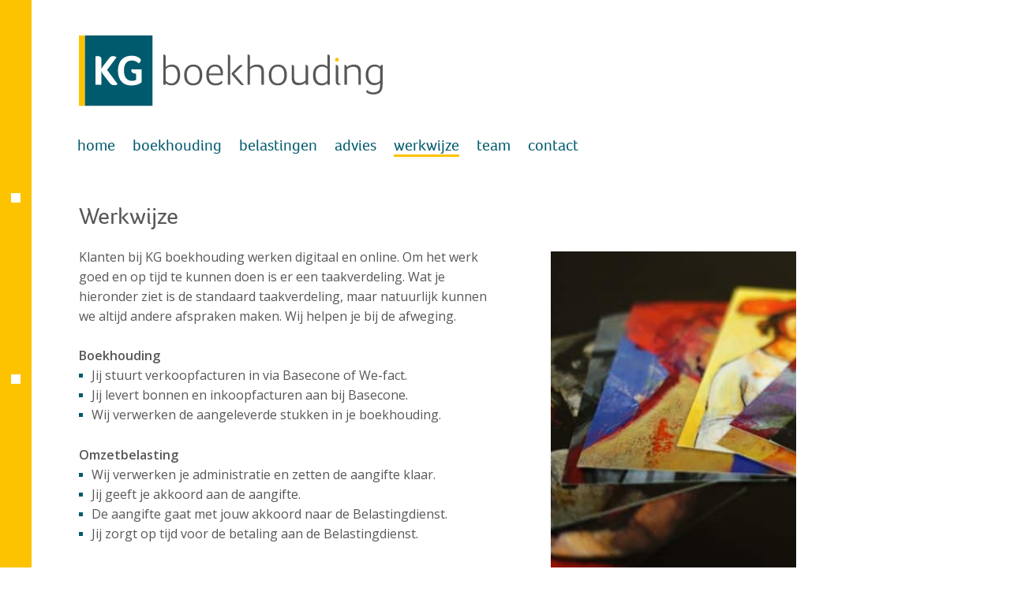

--- FILE ---
content_type: text/html; charset=UTF-8
request_url: https://www.kgboekhouding.nl/werkwijze/
body_size: 16007
content:
<!DOCTYPE html>
<html lang="nl-NL">
  <head>
	
						
			<!-- Google tag (gtag.js) -->
			<script async src="https://www.googletagmanager.com/gtag/js?id=G-S5NT3V35L9'"></script>
			<script>
			window.dataLayer = window.dataLayer || [];
			function gtag(){dataLayer.push(arguments);}
			gtag('js', new Date());

			gtag('config', 'G-S5NT3V35L9');
			</script>
		    <meta http-equiv="Content-Type" content="text/html; charset=UTF-8" />   
	<meta charset="UTF-8"> 

   <meta name="viewport" content="width=device-width, initial-scale=1, min-scale=1">
   <meta name="HandheldFriendly" content="True" />
   
   <link rel="apple-touch-icon" sizes="180x180" href="/apple-touch-icon.png">
   <link rel="icon" type="image/png" sizes="32x32" href="/favicon-32x32.png">
   <link rel="icon" type="image/png" sizes="16x16" href="/favicon-16x16.png">
   <link rel="manifest" href="/site.webmanifest">
   <link rel="mask-icon" href="/safari-pinned-tab.svg" color="#005a6d">
   <meta name="msapplication-TileColor" content="#ffffff">
   <meta name="theme-color" content="#ffffff">
   	
	<meta name='robots' content='index, follow, max-image-preview:large, max-snippet:-1, max-video-preview:-1' />

	<!-- This site is optimized with the Yoast SEO plugin v26.7 - https://yoast.com/wordpress/plugins/seo/ -->
	<title>Werkwijze - KG boekhouding</title>
<link data-rocket-prefetch href="https://www.googletagmanager.com" rel="dns-prefetch">
<link data-rocket-prefetch href="https://fonts.googleapis.com" rel="dns-prefetch">
<link data-rocket-preload as="style" href="https://fonts.googleapis.com/css?family=Open%20Sans%3A400%2C400i%2C600&#038;display=swap" rel="preload">
<link href="https://fonts.googleapis.com/css?family=Open%20Sans%3A400%2C400i%2C600&#038;display=swap" media="print" onload="this.media=&#039;all&#039;" rel="stylesheet">
<noscript data-wpr-hosted-gf-parameters=""><link rel="stylesheet" href="https://fonts.googleapis.com/css?family=Open%20Sans%3A400%2C400i%2C600&#038;display=swap"></noscript>
<style id="rocket-critical-css">html,body,div,span,h1,p,a,img,strong,ul,li,article,aside,header,nav{border:0;font:inherit;font-size:100%;margin:0;padding:0}article,aside,header,nav{display:block}body{line-height:1}ul{list-style:none}.row{position:relative}.row:after{content:"";clear:both;display:block;width:100%}.row:last-of-type{margin-bottom:30px}[class*="col-"],[class*="c-"],[class*="c-m-"],[class*="c-t-"]{float:left;margin-bottom:30px;padding:0 1.46484%}.c-o-1{margin-left:8.33333%}.col-4{width:30.40365%}.c-7{width:55.40365%}.c-11{width:88.73698%}.c-12{width:97.07031%}.c-m-12{width:97.07031%}.c-m-o-0{margin-left:0}@media only print,only screen and (min-width:900px){.c-t-o-1{margin-left:8.33333%}.c-t-4{width:30.40365%}.c-t-7{width:55.40365%}.c-t-11{width:88.73698%}}@media (min-width:1024px){.c-o-1{margin-left:8.33333%}.col-4{width:30.40365%}.c-7{width:55.40365%}.c-11{width:88.73698%}.c-12{width:97.07031%}}#main{color:#575756}#main h1{font-family:'foco',sans-serif;font-size:1.88235em;font-weight:400;line-height:1.28125em;margin-bottom:.6875em;word-break:break-word}#main p{font-size:1em;line-height:1.58824em;margin-bottom:1.58824em}@media only print,only screen and (min-width:900px){#main h1{margin-top:-9px}}#main ul{font-size:1em;line-height:1.58824em;margin-bottom:1.58824em;list-style-type:none;margin-left:2em}#main strong{font-weight:700}#main a{color:#005A6D}#main ul{margin-left:1em}#main ul li{position:relative}#main ul li:before{content:url(https://www.kgboekhouding.nl/wp-content/themes/handcraft-kgboekhouding/images/bullet.svg);position:absolute;left:-1em;top:-3px;width:7px}#main p+ul{margin-top:-1.58824em}.menu-toggle{color:#575756;text-decoration:none;width:100%;line-height:61px;z-index:9999}.menu-toggle .icon-open{display:inline-block}.menu-toggle .icon-close{display:none}.menu-toggle svg{color:#005A6D;margin-bottom:-5px;margin-right:16px;width:23px}@media (max-width:900px){.main-menu{background-color:#FDC300;bottom:0;display:none;overflow-y:scroll;padding-bottom:30px;padding-top:30px;position:fixed;left:0;top:45px;width:100vw;z-index:999;-webkit-overflow-scrolling:touch}.main-menu li a{padding:10px 5.5% 10px 6.96484%;text-align:left;width:100%}.main-menu li ul li{font-weight:300}.main-menu li.current-menu-item,.main-menu li.current-menu-parent{padding:10px 5.5% 10px 6.96484%;width:100%}.main-menu li.current-menu-item>a,.main-menu li.current-menu-parent>a{border-bottom:2px #575756 solid;display:inline-block;padding:0;width:auto}}.main-menu{list-style-type:none;font-family:'foco',sans-serif;font-weight:400;font-size:1.23529em}.main-menu>li{box-sizing:border-box;-moz-box-sizing:border-box;-webkit-box-sizing:border-box;display:block;position:relative}.main-menu>li a{border-bottom:2px #FDC300 solid;box-sizing:border-box;-moz-box-sizing:border-box;-webkit-box-sizing:border-box;color:#575756;display:block;text-decoration:none}.main-menu>li ul{display:block;list-style-type:none}.main-menu>li ul li{display:block}.main-menu>li ul li a{padding:5px 5% 5px 15%;width:100%}@media only print,only screen and (min-width:900px){.menu-toggle{display:none}.main-menu{clear:both;display:inline-block;float:left;font-size:1.23529em;line-height:1.19048em;margin-top:16px;margin-left:-2px}.main-menu>li{display:inline-block;float:left;padding:0px 11px;position:relative}.main-menu>li:first-child{margin-left:-11px}.main-menu>li a{border-bottom:3px #fff solid;color:#005A6D;display:inline-block}.main-menu>li>ul{background-color:#F5F5F5;display:none;font-size:.80952em;margin-left:0px;padding:3px 0;position:absolute;width:250px;z-index:100}.main-menu>li>ul>li{position:relative;padding-right:0px}.main-menu>li>ul>li a{border-bottom-style:none!important;margin:0;padding:5px 3%;width:100%}.main-menu>li>ul>li a:after{display:none!important}.main-menu li.current-menu-item>a,.main-menu li.current-menu-parent>a{border-bottom:3px #FDC300 solid}}html{overflow-x:hidden}body{background-color:#fff;font-family:"Open Sans",sans-serif;font-size:17px;font-display:fallback;-webkit-font-smoothing:antialiased;-moz-osx-font-smoothing:grayscale}.pagewrapper{background-color:#fff;max-width:1920px;margin:0 auto;position:relative}.container{margin:0 auto;max-width:1024px;width:89%}.page-header:after,.container:after,article:after{content:"";clear:both;display:block;width:100%}.page-header{margin-bottom:0px;padding-bottom:0px;padding-top:0;z-index:99}.page-header:after{content:"";clear:both;display:block;width:100%}@media only print,only screen and (min-width:900px){.page-header{margin-bottom:65px}}.page-header [class*="c-"],.page-header [class*="c-m-"],.page-header [class*="c-t-"]{margin-bottom:0}.logo{display:inline-block;margin:30px 0 30px 0;width:100%;max-width:385px}.logo svg{width:100%;height:auto}@media only print,only screen and (min-width:900px){body{font-size:16px}.logo{margin:45px 0 20px 0}.container{margin:0}}img{max-width:100%}#main{display:block;position:relative;background-color:#ffffff;margin-bottom:0px;z-index:3}#main:after{content:"";clear:both;display:block;width:100%}#toTop{display:none;text-decoration:none;position:fixed;bottom:10px;right:10px;overflow:hidden;width:30px;height:30px;border:none;text-indent:100%;background:#005A6D url(https://www.kgboekhouding.nl/wp-content/themes/handcraft-kgboekhouding/images/chevron-up-regular-white.svg) no-repeat center center;background-size:10px auto;z-index:999}#toTopHover{background:#005A6D url(https://www.kgboekhouding.nl/wp-content/themes/handcraft-kgboekhouding/images/chevron-up-regular-white.svg) no-repeat center center;background-size:15px auto;width:30px;height:30px;display:block;overflow:hidden;float:left;opacity:0;-moz-opacity:0;filter:alpha(opacity=0)}.ratiobox img{opacity:0}.ratiobox img.lazyloaded{opacity:1}.ratiobox{background-color:#E6E6E6;position:relative;height:0;display:block;width:100%}.ratiobox img{position:absolute;top:0;left:0;width:100%;height:100%;display:block}.topbar{background-color:#FDC300;color:#575756;font-family:'foco',sans-serif;font-size:1.23529em;line-height:45px;text-align:left}.topbar a{text-decoration:none}.page-margin-correction{margin-left:-7.87534%;width:115.75068%}.bottom-line{border-bottom:5px #FDC300 solid}.handcraft-sidebar-thumb{display:block}.kg-quote{box-sizing:border-box;-moz-box-sizing:border-box;-webkit-box-sizing:border-box;background-color:#F5F5F5;color:#005A6D;font-family:'foco',sans-serif;font-size:1.35294em;font-style:italic;font-weight:400;line-height:1.26087em;padding:40px 40px;text-align:center}@media only print,only screen and (min-width:900px){.kg-border{background-color:#FDC300;bottom:0;height:100%;left:0;position:fixed;right:0;top:0;width:40px;z-index:9999}.kg-border .kg-hole{background-color:#fff;height:12px;left:14px;position:absolute;top:50%;width:12px}.kg-border .kg-hole:first-child{margin-top:-115px}.kg-border .kg-hole:last-child{margin-top:115px}.page-margin-correction{margin-left:0;width:100%}.topbar{display:none}.main-col .content{margin-right:5.85938%}.title-down{margin-top:3.41176em}}@font-face{font-family:"foco";src:url("https://use.typekit.net/af/6106bc/00000000000000003b9b033a/27/l?primer=7cdcb44be4a7db8877ffa5c0007b8dd865b3bbc383831fe2ea177f62257a9191&fvd=n4&v=3") format("woff2"),url("https://use.typekit.net/af/6106bc/00000000000000003b9b033a/27/d?primer=7cdcb44be4a7db8877ffa5c0007b8dd865b3bbc383831fe2ea177f62257a9191&fvd=n4&v=3") format("woff"),url("https://use.typekit.net/af/6106bc/00000000000000003b9b033a/27/a?primer=7cdcb44be4a7db8877ffa5c0007b8dd865b3bbc383831fe2ea177f62257a9191&fvd=n4&v=3") format("opentype");font-display:swap;font-style:normal;font-weight:400;font-stretch:normal}@font-face{font-family:"foco";src:url("https://use.typekit.net/af/d5b36a/00000000000000003b9b033b/27/l?primer=7cdcb44be4a7db8877ffa5c0007b8dd865b3bbc383831fe2ea177f62257a9191&fvd=i4&v=3") format("woff2"),url("https://use.typekit.net/af/d5b36a/00000000000000003b9b033b/27/d?primer=7cdcb44be4a7db8877ffa5c0007b8dd865b3bbc383831fe2ea177f62257a9191&fvd=i4&v=3") format("woff"),url("https://use.typekit.net/af/d5b36a/00000000000000003b9b033b/27/a?primer=7cdcb44be4a7db8877ffa5c0007b8dd865b3bbc383831fe2ea177f62257a9191&fvd=i4&v=3") format("opentype");font-display:swap;font-style:italic;font-weight:400;font-stretch:normal}@font-face{font-family:"foco";src:url("https://use.typekit.net/af/09a46f/00000000000000003b9b033d/27/l?primer=7cdcb44be4a7db8877ffa5c0007b8dd865b3bbc383831fe2ea177f62257a9191&fvd=n7&v=3") format("woff2"),url("https://use.typekit.net/af/09a46f/00000000000000003b9b033d/27/d?primer=7cdcb44be4a7db8877ffa5c0007b8dd865b3bbc383831fe2ea177f62257a9191&fvd=n7&v=3") format("woff"),url("https://use.typekit.net/af/09a46f/00000000000000003b9b033d/27/a?primer=7cdcb44be4a7db8877ffa5c0007b8dd865b3bbc383831fe2ea177f62257a9191&fvd=n7&v=3") format("opentype");font-display:swap;font-style:normal;font-weight:700;font-stretch:normal}</style><link rel="preload" data-rocket-preload as="image" href="https://www.kgboekhouding.nl/wp-content/uploads/2024/12/2024-KG-werkwijze-297x396.jpg" imagesrcset="https://www.kgboekhouding.nl/wp-content/uploads/2024/12/2024-KG-werkwijze-297x396.jpg 297w, https://www.kgboekhouding.nl/wp-content/uploads/2024/12/2024-KG-werkwijze-389x518.jpg 389w, https://www.kgboekhouding.nl/wp-content/uploads/2024/12/2024-KG-werkwijze-768x1024.jpg 768w, https://www.kgboekhouding.nl/wp-content/uploads/2024/12/2024-KG-werkwijze-1152x1536.jpg 1152w, https://www.kgboekhouding.nl/wp-content/uploads/2024/12/2024-KG-werkwijze-1536x2048.jpg 1536w, https://www.kgboekhouding.nl/wp-content/uploads/2024/12/2024-KG-werkwijze.jpg 1662w" imagesizes="(max-width: 297px) 100vw, 297px" fetchpriority="high">
	<meta name="description" content="Onze klanten werken digitaal en online. We hanteren daarbij een standaard taakverdeling, maar we kunnen ook maatwerk afspraken maken. Net wat je wilt." />
	<link rel="canonical" href="https://www.kgboekhouding.nl/werkwijze/" />
	<meta property="og:locale" content="nl_NL" />
	<meta property="og:type" content="article" />
	<meta property="og:title" content="Werkwijze - KG boekhouding" />
	<meta property="og:description" content="Onze klanten werken digitaal en online. We hanteren daarbij een standaard taakverdeling, maar we kunnen ook maatwerk afspraken maken. Net wat je wilt." />
	<meta property="og:url" content="https://www.kgboekhouding.nl/werkwijze/" />
	<meta property="og:site_name" content="KG boekhouding" />
	<meta property="article:modified_time" content="2025-05-26T10:30:50+00:00" />
	<meta property="og:image" content="https://www.kgboekhouding.nl/wp-content/uploads/2024/12/2024-KG-werkwijze.jpg" />
	<meta property="og:image:width" content="1662" />
	<meta property="og:image:height" content="2216" />
	<meta property="og:image:type" content="image/jpeg" />
	<meta name="twitter:card" content="summary_large_image" />
	<meta name="twitter:label1" content="Verwachte leestijd" />
	<meta name="twitter:data1" content="2 minuten" />
	<script type="application/ld+json" class="yoast-schema-graph">{"@context":"https://schema.org","@graph":[{"@type":"WebPage","@id":"https://www.kgboekhouding.nl/werkwijze/","url":"https://www.kgboekhouding.nl/werkwijze/","name":"Werkwijze - KG boekhouding","isPartOf":{"@id":"https://www.kgboekhouding.nl/#website"},"primaryImageOfPage":{"@id":"https://www.kgboekhouding.nl/werkwijze/#primaryimage"},"image":{"@id":"https://www.kgboekhouding.nl/werkwijze/#primaryimage"},"thumbnailUrl":"https://www.kgboekhouding.nl/wp-content/uploads/2024/12/2024-KG-werkwijze.jpg","datePublished":"2019-07-16T12:47:20+00:00","dateModified":"2025-05-26T10:30:50+00:00","description":"Onze klanten werken digitaal en online. We hanteren daarbij een standaard taakverdeling, maar we kunnen ook maatwerk afspraken maken. Net wat je wilt.","breadcrumb":{"@id":"https://www.kgboekhouding.nl/werkwijze/#breadcrumb"},"inLanguage":"nl-NL","potentialAction":[{"@type":"ReadAction","target":["https://www.kgboekhouding.nl/werkwijze/"]}]},{"@type":"ImageObject","inLanguage":"nl-NL","@id":"https://www.kgboekhouding.nl/werkwijze/#primaryimage","url":"https://www.kgboekhouding.nl/wp-content/uploads/2024/12/2024-KG-werkwijze.jpg","contentUrl":"https://www.kgboekhouding.nl/wp-content/uploads/2024/12/2024-KG-werkwijze.jpg","width":1662,"height":2216},{"@type":"BreadcrumbList","@id":"https://www.kgboekhouding.nl/werkwijze/#breadcrumb","itemListElement":[{"@type":"ListItem","position":1,"name":"Home","item":"https://www.kgboekhouding.nl/"},{"@type":"ListItem","position":2,"name":"Werkwijze"}]},{"@type":"WebSite","@id":"https://www.kgboekhouding.nl/#website","url":"https://www.kgboekhouding.nl/","name":"KG boekhouding","description":"advies, begeleiding en uitvoering","publisher":{"@id":"https://www.kgboekhouding.nl/#organization"},"potentialAction":[{"@type":"SearchAction","target":{"@type":"EntryPoint","urlTemplate":"https://www.kgboekhouding.nl/?s={search_term_string}"},"query-input":{"@type":"PropertyValueSpecification","valueRequired":true,"valueName":"search_term_string"}}],"inLanguage":"nl-NL"},{"@type":"Organization","@id":"https://www.kgboekhouding.nl/#organization","name":"KG Boekhouding","url":"https://www.kgboekhouding.nl/","logo":{"@type":"ImageObject","inLanguage":"nl-NL","@id":"https://www.kgboekhouding.nl/#/schema/logo/image/","url":"https://www.kgboekhouding.nl/wp-content/uploads/2019/09/Logo-KG-Boekhouding.png","contentUrl":"https://www.kgboekhouding.nl/wp-content/uploads/2019/09/Logo-KG-Boekhouding.png","width":1022,"height":406,"caption":"KG Boekhouding"},"image":{"@id":"https://www.kgboekhouding.nl/#/schema/logo/image/"},"sameAs":["https://www.linkedin.com/in/karingort/"]}]}</script>
	<!-- / Yoast SEO plugin. -->


<link rel='dns-prefetch' href='//cdnjs.cloudflare.com' />
<link rel='dns-prefetch' href='//use.typekit.net' />
<link rel='dns-prefetch' href='//fonts.googleapis.com' />
<link href='https://fonts.gstatic.com' crossorigin rel='preconnect' />
<link rel="alternate" title="oEmbed (JSON)" type="application/json+oembed" href="https://www.kgboekhouding.nl/wp-json/oembed/1.0/embed?url=https%3A%2F%2Fwww.kgboekhouding.nl%2Fwerkwijze%2F" />
<link rel="alternate" title="oEmbed (XML)" type="text/xml+oembed" href="https://www.kgboekhouding.nl/wp-json/oembed/1.0/embed?url=https%3A%2F%2Fwww.kgboekhouding.nl%2Fwerkwijze%2F&#038;format=xml" />
<style id='wp-img-auto-sizes-contain-inline-css' type='text/css'>
img:is([sizes=auto i],[sizes^="auto," i]){contain-intrinsic-size:3000px 1500px}
/*# sourceURL=wp-img-auto-sizes-contain-inline-css */
</style>
<style id='classic-theme-styles-inline-css' type='text/css'>
/*! This file is auto-generated */
.wp-block-button__link{color:#fff;background-color:#32373c;border-radius:9999px;box-shadow:none;text-decoration:none;padding:calc(.667em + 2px) calc(1.333em + 2px);font-size:1.125em}.wp-block-file__button{background:#32373c;color:#fff;text-decoration:none}
/*# sourceURL=/wp-includes/css/classic-themes.min.css */
</style>
<link data-minify="1" rel='preload'  href='https://www.kgboekhouding.nl/wp-content/cache/min/1/wp-content/themes/handcraft-kgboekhouding/style.css?ver=1768825793' data-rocket-async="style" as="style" onload="this.onload=null;this.rel='stylesheet'" onerror="this.removeAttribute('data-rocket-async')"  type='text/css' media='all' />
<link data-minify="1" rel='preload'  href='https://www.kgboekhouding.nl/wp-content/cache/min/1/uht1htq.css?ver=1768825794' data-rocket-async="style" as="style" onload="this.onload=null;this.rel='stylesheet'" onerror="this.removeAttribute('data-rocket-async')"  type='text/css' media='all' />

<script type="text/javascript" src="https://www.kgboekhouding.nl/wp-includes/js/jquery/jquery.min.js?ver=3.7.1" id="jquery-core-js" data-rocket-defer defer></script>

<link rel="https://api.w.org/" href="https://www.kgboekhouding.nl/wp-json/" /><link rel="alternate" title="JSON" type="application/json" href="https://www.kgboekhouding.nl/wp-json/wp/v2/pages/39" /><link rel='shortlink' href='https://www.kgboekhouding.nl/?p=39' />
<noscript><style id="rocket-lazyload-nojs-css">.rll-youtube-player, [data-lazy-src]{display:none !important;}</style></noscript><script>
/*! loadCSS rel=preload polyfill. [c]2017 Filament Group, Inc. MIT License */
(function(w){"use strict";if(!w.loadCSS){w.loadCSS=function(){}}
var rp=loadCSS.relpreload={};rp.support=(function(){var ret;try{ret=w.document.createElement("link").relList.supports("preload")}catch(e){ret=!1}
return function(){return ret}})();rp.bindMediaToggle=function(link){var finalMedia=link.media||"all";function enableStylesheet(){link.media=finalMedia}
if(link.addEventListener){link.addEventListener("load",enableStylesheet)}else if(link.attachEvent){link.attachEvent("onload",enableStylesheet)}
setTimeout(function(){link.rel="stylesheet";link.media="only x"});setTimeout(enableStylesheet,3000)};rp.poly=function(){if(rp.support()){return}
var links=w.document.getElementsByTagName("link");for(var i=0;i<links.length;i++){var link=links[i];if(link.rel==="preload"&&link.getAttribute("as")==="style"&&!link.getAttribute("data-loadcss")){link.setAttribute("data-loadcss",!0);rp.bindMediaToggle(link)}}};if(!rp.support()){rp.poly();var run=w.setInterval(rp.poly,500);if(w.addEventListener){w.addEventListener("load",function(){rp.poly();w.clearInterval(run)})}else if(w.attachEvent){w.attachEvent("onload",function(){rp.poly();w.clearInterval(run)})}}
if(typeof exports!=="undefined"){exports.loadCSS=loadCSS}
else{w.loadCSS=loadCSS}}(typeof global!=="undefined"?global:this))
</script>	
  <style id='global-styles-inline-css' type='text/css'>
:root{--wp--preset--aspect-ratio--square: 1;--wp--preset--aspect-ratio--4-3: 4/3;--wp--preset--aspect-ratio--3-4: 3/4;--wp--preset--aspect-ratio--3-2: 3/2;--wp--preset--aspect-ratio--2-3: 2/3;--wp--preset--aspect-ratio--16-9: 16/9;--wp--preset--aspect-ratio--9-16: 9/16;--wp--preset--color--black: #000000;--wp--preset--color--cyan-bluish-gray: #abb8c3;--wp--preset--color--white: #ffffff;--wp--preset--color--pale-pink: #f78da7;--wp--preset--color--vivid-red: #cf2e2e;--wp--preset--color--luminous-vivid-orange: #ff6900;--wp--preset--color--luminous-vivid-amber: #fcb900;--wp--preset--color--light-green-cyan: #7bdcb5;--wp--preset--color--vivid-green-cyan: #00d084;--wp--preset--color--pale-cyan-blue: #8ed1fc;--wp--preset--color--vivid-cyan-blue: #0693e3;--wp--preset--color--vivid-purple: #9b51e0;--wp--preset--gradient--vivid-cyan-blue-to-vivid-purple: linear-gradient(135deg,rgb(6,147,227) 0%,rgb(155,81,224) 100%);--wp--preset--gradient--light-green-cyan-to-vivid-green-cyan: linear-gradient(135deg,rgb(122,220,180) 0%,rgb(0,208,130) 100%);--wp--preset--gradient--luminous-vivid-amber-to-luminous-vivid-orange: linear-gradient(135deg,rgb(252,185,0) 0%,rgb(255,105,0) 100%);--wp--preset--gradient--luminous-vivid-orange-to-vivid-red: linear-gradient(135deg,rgb(255,105,0) 0%,rgb(207,46,46) 100%);--wp--preset--gradient--very-light-gray-to-cyan-bluish-gray: linear-gradient(135deg,rgb(238,238,238) 0%,rgb(169,184,195) 100%);--wp--preset--gradient--cool-to-warm-spectrum: linear-gradient(135deg,rgb(74,234,220) 0%,rgb(151,120,209) 20%,rgb(207,42,186) 40%,rgb(238,44,130) 60%,rgb(251,105,98) 80%,rgb(254,248,76) 100%);--wp--preset--gradient--blush-light-purple: linear-gradient(135deg,rgb(255,206,236) 0%,rgb(152,150,240) 100%);--wp--preset--gradient--blush-bordeaux: linear-gradient(135deg,rgb(254,205,165) 0%,rgb(254,45,45) 50%,rgb(107,0,62) 100%);--wp--preset--gradient--luminous-dusk: linear-gradient(135deg,rgb(255,203,112) 0%,rgb(199,81,192) 50%,rgb(65,88,208) 100%);--wp--preset--gradient--pale-ocean: linear-gradient(135deg,rgb(255,245,203) 0%,rgb(182,227,212) 50%,rgb(51,167,181) 100%);--wp--preset--gradient--electric-grass: linear-gradient(135deg,rgb(202,248,128) 0%,rgb(113,206,126) 100%);--wp--preset--gradient--midnight: linear-gradient(135deg,rgb(2,3,129) 0%,rgb(40,116,252) 100%);--wp--preset--font-size--small: 13px;--wp--preset--font-size--medium: 20px;--wp--preset--font-size--large: 36px;--wp--preset--font-size--x-large: 42px;--wp--preset--spacing--20: 0.44rem;--wp--preset--spacing--30: 0.67rem;--wp--preset--spacing--40: 1rem;--wp--preset--spacing--50: 1.5rem;--wp--preset--spacing--60: 2.25rem;--wp--preset--spacing--70: 3.38rem;--wp--preset--spacing--80: 5.06rem;--wp--preset--shadow--natural: 6px 6px 9px rgba(0, 0, 0, 0.2);--wp--preset--shadow--deep: 12px 12px 50px rgba(0, 0, 0, 0.4);--wp--preset--shadow--sharp: 6px 6px 0px rgba(0, 0, 0, 0.2);--wp--preset--shadow--outlined: 6px 6px 0px -3px rgb(255, 255, 255), 6px 6px rgb(0, 0, 0);--wp--preset--shadow--crisp: 6px 6px 0px rgb(0, 0, 0);}:where(.is-layout-flex){gap: 0.5em;}:where(.is-layout-grid){gap: 0.5em;}body .is-layout-flex{display: flex;}.is-layout-flex{flex-wrap: wrap;align-items: center;}.is-layout-flex > :is(*, div){margin: 0;}body .is-layout-grid{display: grid;}.is-layout-grid > :is(*, div){margin: 0;}:where(.wp-block-columns.is-layout-flex){gap: 2em;}:where(.wp-block-columns.is-layout-grid){gap: 2em;}:where(.wp-block-post-template.is-layout-flex){gap: 1.25em;}:where(.wp-block-post-template.is-layout-grid){gap: 1.25em;}.has-black-color{color: var(--wp--preset--color--black) !important;}.has-cyan-bluish-gray-color{color: var(--wp--preset--color--cyan-bluish-gray) !important;}.has-white-color{color: var(--wp--preset--color--white) !important;}.has-pale-pink-color{color: var(--wp--preset--color--pale-pink) !important;}.has-vivid-red-color{color: var(--wp--preset--color--vivid-red) !important;}.has-luminous-vivid-orange-color{color: var(--wp--preset--color--luminous-vivid-orange) !important;}.has-luminous-vivid-amber-color{color: var(--wp--preset--color--luminous-vivid-amber) !important;}.has-light-green-cyan-color{color: var(--wp--preset--color--light-green-cyan) !important;}.has-vivid-green-cyan-color{color: var(--wp--preset--color--vivid-green-cyan) !important;}.has-pale-cyan-blue-color{color: var(--wp--preset--color--pale-cyan-blue) !important;}.has-vivid-cyan-blue-color{color: var(--wp--preset--color--vivid-cyan-blue) !important;}.has-vivid-purple-color{color: var(--wp--preset--color--vivid-purple) !important;}.has-black-background-color{background-color: var(--wp--preset--color--black) !important;}.has-cyan-bluish-gray-background-color{background-color: var(--wp--preset--color--cyan-bluish-gray) !important;}.has-white-background-color{background-color: var(--wp--preset--color--white) !important;}.has-pale-pink-background-color{background-color: var(--wp--preset--color--pale-pink) !important;}.has-vivid-red-background-color{background-color: var(--wp--preset--color--vivid-red) !important;}.has-luminous-vivid-orange-background-color{background-color: var(--wp--preset--color--luminous-vivid-orange) !important;}.has-luminous-vivid-amber-background-color{background-color: var(--wp--preset--color--luminous-vivid-amber) !important;}.has-light-green-cyan-background-color{background-color: var(--wp--preset--color--light-green-cyan) !important;}.has-vivid-green-cyan-background-color{background-color: var(--wp--preset--color--vivid-green-cyan) !important;}.has-pale-cyan-blue-background-color{background-color: var(--wp--preset--color--pale-cyan-blue) !important;}.has-vivid-cyan-blue-background-color{background-color: var(--wp--preset--color--vivid-cyan-blue) !important;}.has-vivid-purple-background-color{background-color: var(--wp--preset--color--vivid-purple) !important;}.has-black-border-color{border-color: var(--wp--preset--color--black) !important;}.has-cyan-bluish-gray-border-color{border-color: var(--wp--preset--color--cyan-bluish-gray) !important;}.has-white-border-color{border-color: var(--wp--preset--color--white) !important;}.has-pale-pink-border-color{border-color: var(--wp--preset--color--pale-pink) !important;}.has-vivid-red-border-color{border-color: var(--wp--preset--color--vivid-red) !important;}.has-luminous-vivid-orange-border-color{border-color: var(--wp--preset--color--luminous-vivid-orange) !important;}.has-luminous-vivid-amber-border-color{border-color: var(--wp--preset--color--luminous-vivid-amber) !important;}.has-light-green-cyan-border-color{border-color: var(--wp--preset--color--light-green-cyan) !important;}.has-vivid-green-cyan-border-color{border-color: var(--wp--preset--color--vivid-green-cyan) !important;}.has-pale-cyan-blue-border-color{border-color: var(--wp--preset--color--pale-cyan-blue) !important;}.has-vivid-cyan-blue-border-color{border-color: var(--wp--preset--color--vivid-cyan-blue) !important;}.has-vivid-purple-border-color{border-color: var(--wp--preset--color--vivid-purple) !important;}.has-vivid-cyan-blue-to-vivid-purple-gradient-background{background: var(--wp--preset--gradient--vivid-cyan-blue-to-vivid-purple) !important;}.has-light-green-cyan-to-vivid-green-cyan-gradient-background{background: var(--wp--preset--gradient--light-green-cyan-to-vivid-green-cyan) !important;}.has-luminous-vivid-amber-to-luminous-vivid-orange-gradient-background{background: var(--wp--preset--gradient--luminous-vivid-amber-to-luminous-vivid-orange) !important;}.has-luminous-vivid-orange-to-vivid-red-gradient-background{background: var(--wp--preset--gradient--luminous-vivid-orange-to-vivid-red) !important;}.has-very-light-gray-to-cyan-bluish-gray-gradient-background{background: var(--wp--preset--gradient--very-light-gray-to-cyan-bluish-gray) !important;}.has-cool-to-warm-spectrum-gradient-background{background: var(--wp--preset--gradient--cool-to-warm-spectrum) !important;}.has-blush-light-purple-gradient-background{background: var(--wp--preset--gradient--blush-light-purple) !important;}.has-blush-bordeaux-gradient-background{background: var(--wp--preset--gradient--blush-bordeaux) !important;}.has-luminous-dusk-gradient-background{background: var(--wp--preset--gradient--luminous-dusk) !important;}.has-pale-ocean-gradient-background{background: var(--wp--preset--gradient--pale-ocean) !important;}.has-electric-grass-gradient-background{background: var(--wp--preset--gradient--electric-grass) !important;}.has-midnight-gradient-background{background: var(--wp--preset--gradient--midnight) !important;}.has-small-font-size{font-size: var(--wp--preset--font-size--small) !important;}.has-medium-font-size{font-size: var(--wp--preset--font-size--medium) !important;}.has-large-font-size{font-size: var(--wp--preset--font-size--large) !important;}.has-x-large-font-size{font-size: var(--wp--preset--font-size--x-large) !important;}
/*# sourceURL=global-styles-inline-css */
</style>
<meta name="generator" content="WP Rocket 3.20.3" data-wpr-features="wpr_defer_js wpr_minify_concatenate_js wpr_async_css wpr_lazyload_iframes wpr_preconnect_external_domains wpr_oci wpr_minify_css" /></head>

  <body data-rsssl=1 class="wp-singular page-template-default page page-id-39 wp-theme-handcraft-kgboekhouding">
	  
	  <div  class="kg-border">
	  	<span class="kg-hole"></span>
		<span class="kg-hole"></span>
	  </div>
	  	  
	  <div  class="pagewrapper">
		  <header  class="page-header" id="pageHeader">			  
			  
			    <div  class="topbar">
	  <div class="container gutter-correction">
		  <div class="c-12">
			 <a href="javascript: void(0);" id="menu-toggle" class="menu-toggle fa fa-bars">
				 <svg class="icon-open" width="29px" height="23px" viewBox="0 0 29 23" version="1.1" xmlns="http://www.w3.org/2000/svg" xmlns:xlink="http://www.w3.org/1999/xlink"><g transform="translate(-24.000000, -18.000000)" fill="#474747" fill-rule="nonzero"><g transform="translate(-2.000000, 0.000000)"><g transform="translate(26.000000, 18.000000)"><path d="M0,0 L29,0 L29,3 L0,3 L0,0 Z M0,10 L29,10 L29,13 L0,13 L0,10 Z M0,20 L29,20 L29,23 L0,23 L0,20 Z"></path></g></g></g></g></svg>
				 <svg class="icon-close" width="23px" height="23px" viewBox="0 0 23 23" version="1.1" xmlns="http://www.w3.org/2000/svg" xmlns:xlink="http://www.w3.org/1999/xlink"><g stroke="none" stroke-width="1" fill="none" fill-rule="evenodd"><g transform="translate(-26.000000, -18.000000)" fill="#474747" fill-rule="nonzero"><g transform="translate(-2.000000, 0.000000)"><path d="M39.5,27.3786797 L48.6923882,18.1862915 L50.8137085,20.3076118 L41.6213203,29.5 L50.8137085,38.6923882 L48.6923882,40.8137085 L39.5,31.6213203 L30.3076118,40.8137085 L28.1862915,38.6923882 L37.3786797,29.5 L28.1862915,20.3076118 L30.3076118,18.1862915 L39.5,27.3786797 Z"></path></g></g></g></svg>
				 <span class="">menu</span></a>
		  </div>
	  </div>
  </div>		  					  
			  
			  <div  class="container">
				  <div class="c-11 c-o-1 c-t-11 c-t-o-1 c-m-12 c-m-o-0">					  
					  <a href="https://www.kgboekhouding.nl" class="logo" title="KG boekhouding" aria-label="Naar de homepage">

	<svg preserveAspectRatio="xMinYMid meet" viewBox="0 0 427 100" version="1.1" xmlns="http://www.w3.org/2000/svg" xmlns:xlink="http://www.w3.org/1999/xlink">	    
	    <g id="Page-1" stroke="none" stroke-width="1" fill="none" fill-rule="evenodd">
	        <g id="Artboard" transform="translate(-43.000000, -52.000000)">
	            <g id="Logo-KG-Boekhouding" transform="translate(43.000000, 52.000600)">
	                <polygon id="Fill-1" fill="#005A6D" points="8.22 99.212 103.43 99.212 103.43 -3.55271368e-14 8.22 -3.55271368e-14"></polygon>
	                <polygon id="Fill-2" fill="#FCC200" points="1.33226763e-14 99.212 8.22 99.212 8.22 -3.55271368e-14 1.33226763e-14 -3.55271368e-14"></polygon>
	                <path d="M23.4128,29.3555 C24.6918,29.1555 25.6518,29.0555 26.2928,29.0555 C29.8518,29.0555 31.6328,30.6155 31.6328,33.7355 L31.6328,48.3755 C31.7128,47.5355 31.9418,46.7065 32.3228,45.8855 C32.7028,45.0665 33.2918,44.1365 34.0928,43.0955 L42.3128,32.2955 C43.1918,31.1765 44.0828,30.3555 44.9828,29.8355 C45.8828,29.3165 46.8918,29.0555 48.0128,29.0555 C48.9728,29.0555 49.8828,29.2155 50.7428,29.5355 C51.6018,29.8565 52.3118,30.2955 52.8728,30.8555 L39.6128,48.5555 L54.5528,68.7745 C52.9928,69.6945 51.4118,70.1555 49.8128,70.1555 C47.1328,70.1555 44.9918,69.1155 43.3918,67.0355 L34.5728,55.6355 C32.7728,53.3155 31.7918,51.1355 31.6328,49.0955 L31.6328,69.4955 L23.4128,69.4955 L23.4128,29.3555 Z M73.656,47.6558 L88.236,47.6558 L88.236,65.6558 C87.475,66.5758 86.336,67.4158 84.816,68.1758 C83.296,68.9358 81.606,69.5148 79.746,69.9158 C77.886,70.3148 75.896,70.5148 73.776,70.5148 C69.735,70.5148 66.315,69.6758 63.516,67.9958 C60.716,66.3148 58.586,63.8958 57.126,60.7358 C55.666,57.5758 54.936,53.8158 54.936,49.4558 C54.936,45.0958 55.717,41.3358 57.276,38.1758 C58.836,35.0158 61.065,32.6158 63.967,30.9758 C66.866,29.3358 70.336,28.5158 74.376,28.5158 C76.576,28.5158 78.666,28.8458 80.646,29.5058 C82.626,30.1658 84.195,30.9758 85.356,31.9358 C86.515,32.8958 87.096,33.8558 87.096,34.8158 C87.096,35.4558 86.826,36.1858 86.286,37.0058 C85.746,37.8258 85.036,38.6158 84.156,39.3758 C82.555,37.8958 80.985,36.8458 79.446,36.2258 C77.906,35.6058 76.256,35.2958 74.496,35.2958 C70.856,35.2958 68.086,36.5058 66.186,38.9258 C64.286,41.3458 63.336,44.8158 63.336,49.3358 C63.336,54.0558 64.305,57.6758 66.246,60.1958 C68.185,62.7158 70.996,63.9748 74.677,63.9748 C76.435,63.9748 77.916,63.7158 79.116,63.1958 C79.635,62.9558 80.095,62.6768 80.496,62.3548 L80.496,53.7748 L79.776,53.7748 C74.836,53.7748 73.306,51.1608 73.656,47.6558 Z" id="Combined-Shape" fill="#FEFEFE"></path>
	                <path d="M138.6638,55.7554 C138.6638,51.9154 137.9348,48.9964 136.4748,46.9954 C135.0138,44.9964 132.8448,43.9954 129.9648,43.9954 C128.3238,43.9954 126.8448,44.2764 125.5238,44.8354 C124.2038,45.3964 123.2038,46.1354 122.5238,47.0554 C122.2038,47.4964 122.0448,47.9364 122.0448,48.3754 L122.0448,63.9154 C122.9238,64.9554 124.0338,65.8164 125.3738,66.4954 C126.7138,67.1764 128.1238,67.5154 129.6038,67.5154 C132.5228,67.5154 134.7648,66.5054 136.3238,64.4854 C137.8848,62.4664 138.6638,59.5564 138.6638,55.7554 Z M118.6238,69.4954 L118.6238,26.9554 C118.8638,26.9164 119.0638,26.8954 119.2248,26.8954 C120.1028,26.8954 120.7938,27.1464 121.2948,27.6454 C121.7938,28.1464 122.0448,28.8964 122.0448,29.8954 L122.0448,44.4754 C123.0838,43.4364 124.3638,42.5954 125.8848,41.9554 C127.4038,41.3164 128.9828,40.9954 130.6238,40.9954 C134.3448,40.9954 137.2248,42.2254 139.2648,44.6854 C141.3048,47.1454 142.3238,50.6954 142.3238,55.3354 C142.3238,58.5754 141.8238,61.3164 140.8238,63.5554 C139.8238,65.7964 138.3938,67.4954 136.5338,68.6554 C134.6748,69.8154 132.5448,70.3954 130.1438,70.3954 C128.8638,70.3954 127.7438,70.2454 126.7838,69.9454 C125.8238,69.6454 125.0148,69.3064 124.3538,68.9254 C123.6938,68.5454 123.1738,68.1754 122.7948,67.8154 C122.4138,67.4554 122.1638,67.2154 122.0448,67.0954 L122.0448,69.4954 L118.6238,69.4954 Z M169.7625,55.6352 C169.7625,51.7562 169.0015,48.8362 167.4825,46.8752 C165.9615,44.9162 163.7215,43.9352 160.7625,43.9352 C157.8415,43.9352 155.5815,44.9862 153.9825,47.0852 C152.3815,49.1852 151.5815,52.0352 151.5815,55.6352 C151.5815,59.4362 152.3515,62.3652 153.8925,64.4252 C155.4315,66.4862 157.6815,67.5152 160.6425,67.5152 C163.6425,67.5152 165.9115,66.5052 167.4515,64.4862 C168.9915,62.4662 169.7625,59.5162 169.7625,55.6352 Z M173.4215,55.6352 C173.4215,60.1962 172.3125,63.7952 170.0925,66.4352 C167.8715,69.0752 164.7225,70.3952 160.6425,70.3952 C156.6015,70.3952 153.4725,69.0962 151.2515,66.4952 C149.0325,63.8962 147.9215,60.3362 147.9215,55.8152 C147.9215,52.8962 148.4715,50.2952 149.5725,48.0152 C150.6715,45.7362 152.1915,43.9952 154.1315,42.7952 C156.0725,41.5952 158.3225,40.9952 160.8815,40.9952 C164.8815,40.9952 167.9715,42.2962 170.1525,44.8952 C172.3315,47.4962 173.4215,51.0752 173.4215,55.6352 Z M199.1189,53.5952 C199.1189,47.1162 196.4989,43.8752 191.2599,43.8752 C188.6989,43.8752 186.6589,44.7362 185.1399,46.4552 C183.6189,48.1762 182.8189,50.5562 182.7389,53.5952 L199.1189,53.5952 Z M201.8189,66.0752 C201.8189,66.6752 201.2989,67.3452 200.2599,68.0852 C199.2189,68.8252 197.9989,69.3962 196.5989,69.7952 C195.1989,70.1952 193.7389,70.3952 192.2199,70.3952 C187.9379,70.3952 184.6689,69.1162 182.4089,66.5552 C180.1489,63.9952 179.0189,60.2762 179.0189,55.3952 C179.0189,52.3952 179.5489,49.8152 180.6089,47.6562 C181.6689,45.4952 183.1589,43.8452 185.0789,42.7052 C186.9989,41.5652 189.1589,40.9952 191.5589,40.9952 C195.0389,40.9952 197.7389,42.0862 199.6589,44.2652 C201.5789,46.4462 202.5389,49.3952 202.5389,53.1162 C202.5389,54.0752 202.4789,55.0952 202.3589,56.1752 L182.6799,56.1752 C182.7589,59.8562 183.6189,62.6652 185.2599,64.6052 C186.8989,66.5462 189.2589,67.5152 192.3399,67.5152 C194.1789,67.5152 195.8189,67.1852 197.2599,66.5252 C198.6989,65.8662 199.7789,65.0162 200.4989,63.9752 C201.3789,64.9762 201.8189,65.6762 201.8189,66.0752 Z M214.7136,54.7358 L214.7136,53.0548 L224.6726,43.2158 C225.3136,42.5758 225.8736,42.1268 226.3546,41.8658 C226.8326,41.6058 227.3326,41.4758 227.8546,41.4758 C228.2936,41.4758 228.8326,41.6158 229.4736,41.8958 L230.1336,42.3158 L218.3136,53.7748 L231.9926,69.6748 C231.3936,69.9158 230.7726,70.0358 230.1336,70.0358 C228.6526,70.0358 227.3526,69.3558 226.2336,67.9958 L214.7136,54.7358 Z M209.2526,69.4958 L209.2526,26.9558 C209.4926,26.9158 209.6926,26.8958 209.8536,26.8958 C210.7336,26.8958 211.4326,27.1558 211.9536,27.6758 C212.4736,28.1958 212.7336,28.9558 212.7336,29.9558 L212.7336,69.4958 L209.2526,69.4958 Z M240.5417,44.8354 C241.7017,43.6354 243.1517,42.6964 244.8927,42.0154 C246.6317,41.3354 248.5417,40.9954 250.6217,40.9954 C253.0617,40.9954 255.0627,41.5354 256.6217,42.6154 C258.1827,43.6954 259.1617,45.1954 259.5627,47.1154 C259.8817,48.3964 260.0417,50.1754 260.0417,52.4554 L260.0417,69.4954 L256.5627,69.4954 L256.5627,52.4554 C256.5627,50.4964 256.3817,48.9964 256.0217,47.9554 C255.2617,45.3964 253.0817,44.1154 249.4817,44.1154 C248.0017,44.1154 246.5617,44.3554 245.1617,44.8354 C243.7617,45.3154 242.6427,45.8964 241.8027,46.5754 C240.9617,47.2564 240.5417,47.8954 240.5417,48.4954 L240.5417,69.4954 L237.1217,69.4954 L237.1217,26.9554 C237.3617,26.9164 237.5617,26.8954 237.7227,26.8954 C238.6017,26.8954 239.2917,27.1464 239.7917,27.6454 C240.2917,28.1464 240.5417,28.8964 240.5417,29.8954 L240.5417,44.8354 Z M288.7039,55.6352 C288.7039,51.7562 287.9439,48.8362 286.4249,46.8752 C284.9039,44.9162 282.6639,43.9352 279.7039,43.9352 C276.7839,43.9352 274.5229,44.9862 272.9249,47.0852 C271.3239,49.1852 270.5239,52.0352 270.5239,55.6352 C270.5239,59.4362 271.2939,62.3652 272.8339,64.4252 C274.3739,66.4862 276.6239,67.5152 279.5839,67.5152 C282.5839,67.5152 284.8539,66.5052 286.3939,64.4862 C287.9329,62.4662 288.7039,59.5162 288.7039,55.6352 Z M292.3639,55.6352 C292.3639,60.1962 291.2549,63.7952 289.0339,66.4352 C286.8139,69.0752 283.6639,70.3952 279.5839,70.3952 C275.5439,70.3952 272.4139,69.0962 270.1939,66.4952 C267.9749,63.8962 266.8639,60.3362 266.8639,55.8152 C266.8639,52.8962 267.4139,50.2952 268.5149,48.0152 C269.6139,45.7362 271.1339,43.9952 273.0739,42.7952 C275.0139,41.5952 277.2639,40.9952 279.8239,40.9952 C283.8239,40.9952 286.9139,42.2962 289.0949,44.8952 C291.2739,47.4962 292.3639,51.0752 292.3639,55.6352 Z M322.0994,69.4956 L318.6194,69.4956 L318.6194,66.2556 C317.4584,67.4556 315.9984,68.3856 314.2394,69.0456 C312.4784,69.7056 310.5784,70.0356 308.5384,70.0356 C306.0584,70.0356 304.0384,69.4856 302.4794,68.3856 C300.9184,67.2856 299.9584,65.7966 299.5994,63.9156 C299.2784,62.6356 299.1194,60.8546 299.1194,58.5756 L299.1194,41.4756 L299.3594,41.4756 C301.4794,41.4756 302.5384,42.5556 302.5384,44.7156 L302.5384,58.5756 C302.5384,60.4156 302.7394,61.9156 303.1394,63.0756 C303.8984,65.6356 306.1594,66.9156 309.9184,66.9156 C311.3194,66.9156 312.7084,66.6656 314.0884,66.1656 C315.4694,65.6656 316.5784,65.0856 317.4184,64.4256 C318.2594,63.7656 318.6794,63.1356 318.6794,62.5356 L318.6794,41.4756 L318.9184,41.4756 C321.0384,41.4756 322.0994,42.5766 322.0994,44.7756 L322.0994,69.4956 Z M332.7664,55.2749 C332.7664,59.2359 333.5374,62.2559 335.0774,64.3359 C336.6164,66.4159 338.8664,67.4559 341.8274,67.4559 C343.7064,67.4559 345.4064,66.9749 346.9264,66.0149 C348.4464,65.0549 349.2664,64.0359 349.3864,62.9559 L349.3864,47.3559 C347.4264,45.0359 344.9864,43.8759 342.0674,43.8759 C339.0264,43.8759 336.7164,44.8459 335.1364,46.7859 C333.5564,48.7259 332.7664,51.5559 332.7664,55.2749 Z M349.3864,26.9559 C349.5064,26.9159 349.6174,26.8959 349.7164,26.8959 L349.9874,26.8959 C350.8664,26.8959 351.5564,27.1459 352.0564,27.6459 C352.5564,28.1459 352.8064,28.8959 352.8064,29.8959 L352.8064,69.4959 L349.3864,69.4959 L349.3864,66.7959 C348.5864,67.8759 347.4564,68.7459 345.9964,69.4059 C344.5364,70.0649 342.9074,70.3949 341.1074,70.3949 C337.3064,70.3949 334.3464,69.1459 332.2274,66.6449 C330.1064,64.1459 329.0464,60.5759 329.0464,55.9349 C329.0464,52.7359 329.5774,50.0359 330.6364,47.8359 C331.6964,45.6359 333.1874,43.9459 335.1074,42.7659 C337.0274,41.5869 339.1874,40.9959 341.5864,40.9959 C343.2264,41.0359 344.5964,41.2759 345.6974,41.7159 C346.7964,42.1559 347.6474,42.6359 348.2464,43.1559 C348.8464,43.6759 349.2264,44.0359 349.3864,44.2359 L349.3864,26.9559 Z M376.7517,44.7754 C377.8717,43.6154 379.3217,42.6964 381.1027,42.0154 C382.8817,41.3364 384.8117,40.9954 386.8927,40.9954 C389.3317,40.9954 391.3317,41.5354 392.8927,42.6154 C394.4517,43.6954 395.4317,45.1954 395.8317,47.1154 C396.1517,48.3964 396.3127,50.1754 396.3127,52.4554 L396.3127,69.4954 L392.8317,69.4954 L392.8317,52.4554 C392.8317,50.4964 392.6517,48.9964 392.2917,47.9554 C391.5317,45.3964 389.2717,44.1154 385.5127,44.1154 C383.9517,44.1154 382.3927,44.4254 380.8317,45.0454 C379.2727,45.6664 378.0917,46.4364 377.2917,47.3554 C376.9717,47.7554 376.8127,48.2554 376.8127,48.8554 L376.8127,69.4954 L373.3317,69.4954 L373.3317,41.4754 L373.5717,41.4754 C375.6917,41.4754 376.7517,42.5764 376.7517,44.7754 Z M406.8835,55.2749 C406.8835,59.0359 407.6635,61.9459 409.2245,64.0049 C410.7835,66.0659 413.0245,67.0949 415.9445,67.0949 C417.3035,67.0949 418.5545,66.8659 419.6945,66.4059 C420.8335,65.9459 421.7535,65.3659 422.4535,64.6659 C423.1535,63.9659 423.5035,63.2759 423.5035,62.5949 L423.5035,47.3559 C421.5435,45.0359 419.1035,43.8759 416.1845,43.8759 C413.1435,43.8759 410.8335,44.8459 409.2535,46.7859 C407.6735,48.7259 406.8835,51.5559 406.8835,55.2749 Z M426.9235,67.9959 C426.9235,70.8359 426.7235,73.1339 426.3235,74.8949 C425.0035,80.3759 420.8045,83.1159 413.7245,83.1159 C411.8435,83.1159 410.0945,82.8839 408.4745,82.4249 C406.8545,81.9649 405.6235,81.3759 404.7835,80.6559 C404.1845,80.0949 403.8835,79.5549 403.8835,79.0359 C403.8835,78.7549 404.0135,78.4249 404.2745,78.0459 C404.5335,77.6649 404.8635,77.2959 405.2645,76.9349 C405.7435,77.5359 406.4435,78.0949 407.3635,78.6159 C409.0035,79.6959 411.1035,80.2359 413.6635,80.2359 C419.3435,80.2359 422.5035,77.9559 423.1445,73.3949 C423.3835,71.7959 423.5035,69.8759 423.5035,67.6349 L423.5035,66.6159 C422.2635,67.8559 421.0035,68.7359 419.7245,69.2549 C419.7245,69.2549 416.9845,70.0359 415.3445,70.0359 C411.5835,70.0359 408.6135,68.7749 406.4345,66.2549 C404.2535,63.7359 403.1635,60.2159 403.1635,55.6959 C403.1635,52.5759 403.6945,49.9259 404.7535,47.7459 C405.8135,45.5659 407.3135,43.8959 409.2535,42.7359 C411.1945,41.5759 413.3435,40.9959 415.7035,40.9959 C416.9845,40.9959 418.0935,41.1359 419.0335,41.4159 C419.9735,41.6959 420.7535,42.0359 421.3735,42.4359 C421.9935,42.8359 422.4735,43.2059 422.8145,43.5459 C423.1535,43.8859 423.3835,44.1159 423.5035,44.2359 C423.5035,43.3959 423.7635,42.7259 424.2835,42.2259 C424.8035,41.7259 425.4445,41.4759 426.2035,41.4759 C426.4835,41.4759 426.7235,41.4959 426.9235,41.5359 L426.9235,67.9959 Z M365.1365,69.7954 C364.2155,69.7954 363.4565,69.6154 362.8565,69.2554 C362.2565,68.8954 361.8165,68.3164 361.5365,67.5154 C361.2565,66.7154 361.1165,65.4154 361.1165,63.6154 L361.1165,41.4754 L361.2965,41.4754 C363.4565,41.4754 364.5365,42.5164 364.5365,44.5954 L364.5365,63.7954 C364.5365,64.7954 364.6155,65.6154 364.7765,66.2554 C364.9365,66.8964 365.2265,67.3654 365.6465,67.6654 C366.0665,67.9654 366.7165,68.1554 367.5965,68.2354 L367.5965,69.4954 C366.8365,69.6944 366.0165,69.7954 365.1365,69.7954 Z" id="Combined-Shape" fill="#575756"></path>
	                <path d="M365.2566,34.0957 C365.2566,34.8557 365.0066,35.5057 364.5066,36.0457 C364.0056,36.5857 363.3966,36.8557 362.6766,36.8557 C361.9566,36.8557 361.3466,36.5857 360.8466,36.0457 C360.3466,35.5057 360.0966,34.8557 360.0966,34.0957 C360.0966,33.3367 360.3466,32.6857 360.8466,32.1457 C361.3466,31.6057 361.9566,31.3357 362.6766,31.3357 C363.3966,31.3357 364.0056,31.6057 364.5066,32.1457 C365.0066,32.6857 365.2566,33.3367 365.2566,34.0957" id="Fill-23" fill="#FCC200"></path>
	            </g>
	        </g>
	    </g>
	</svg>
		
</a>			  					  
				  </div>
				  <div class="c-11 c-o-1 c-t-11 c-t-o-1 c-m-12 c-m-o-0">
					  				  <nav>					  
	 				 						 
	 					<ul id="main-menu" class="main-menu"><li id="menu-item-34" class="menu-item menu-item-type-post_type menu-item-object-page menu-item-home menu-item-34"><a href="https://www.kgboekhouding.nl/">home</a></li>
<li id="menu-item-31" class="menu-item menu-item-type-post_type menu-item-object-page menu-item-31"><a href="https://www.kgboekhouding.nl/boekhouding/">boekhouding</a></li>
<li id="menu-item-30" class="menu-item menu-item-type-post_type menu-item-object-page menu-item-30"><a href="https://www.kgboekhouding.nl/belastingen/">belastingen</a></li>
<li id="menu-item-42" class="menu-item menu-item-type-post_type menu-item-object-page menu-item-has-children menu-item-42"><a href="https://www.kgboekhouding.nl/advies/">advies</a>
<ul class="sub-menu">
	<li id="menu-item-785" class="menu-item menu-item-type-post_type menu-item-object-page menu-item-785"><a href="https://www.kgboekhouding.nl/faq/">Veel gestelde vragen</a></li>
	<li id="menu-item-935" class="menu-item menu-item-type-post_type menu-item-object-page menu-item-935"><a href="https://www.kgboekhouding.nl/downloads-en-nieuwsbrieven/">Downloads en nieuwsbrieven</a></li>
</ul>
</li>
<li id="menu-item-41" class="menu-item menu-item-type-post_type menu-item-object-page current-menu-item page_item page-item-39 current_page_item menu-item-41"><a href="https://www.kgboekhouding.nl/werkwijze/" aria-current="page">werkwijze</a></li>
<li id="menu-item-36" class="menu-item menu-item-type-post_type menu-item-object-page menu-item-36"><a href="https://www.kgboekhouding.nl/team/">team</a></li>
<li id="menu-item-32" class="menu-item menu-item-type-post_type menu-item-object-page menu-item-32"><a href="https://www.kgboekhouding.nl/contact/">contact</a></li>
</ul>	 				 				  </nav>		  			  
				  </div>		  				  
			  </div>
		  </header>
	  
		  <main  id="main">
			  
			<article >
				
		<div class="row">
			<div  class="container">						
				<div class="c-7 c-o-1 c-t-7 c-t-o-1 c-m-12 c-m-o-0 main-col">
					
					<div class="content">
										
						<h1>Werkwijze</h1>	
					
						<p>Klanten bij KG boekhouding werken digitaal en online. Om het werk goed en op tijd te kunnen doen is er een taakverdeling. Wat je hieronder ziet is de standaard taakverdeling, maar natuurlijk kunnen we altijd andere afspraken maken. Wij helpen je bij de afweging.</p>
<p><strong>Boekhouding</strong></p>
<ul>
<li>Jij stuurt verkoopfacturen in via Basecone of We-fact.</li>
<li>Jij levert bonnen en inkoopfacturen aan bij Basecone.</li>
<li>Wij verwerken de aangeleverde stukken in je boekhouding.</li>
</ul>
<p><strong>Omzetbelasting</strong></p>
<ul>
<li>Wij verwerken je administratie en zetten de aangifte klaar.</li>
<li>Jij geeft je akkoord aan de aangifte.</li>
<li>De aangifte gaat met jouw akkoord naar de Belastingdienst.</li>
<li>Jij zorgt op tijd voor de betaling aan de Belastingdienst.</li>
</ul>
<p><strong>Inkomsten- en vennootschapsbelasting</strong></p>
<ul>
<li>Wij maken de jaarcijfers en bespreken deze met je.</li>
<li>Je doet de aangifte zelf, of laat deze verzorgen door ons.</li>
<li>Doet een andere intermediair aangifte, dan sturen we de cijfers door.</li>
</ul>
<h2>Samenwerking</h2>
<p>Voor sommige zaken werken we samen met partners, bijvoorbeeld voor belastingadvies, accountantswerkzaamheden of salarisadministratie. De belangrijkste samenwerkingspartner echter ben je echter zelf. Want jij bent en blijft de baas over je bedrijfsvoering, je boekhouding en je aangiftes.</p>
<p class="btn"><a href="https://www.kgboekhouding.nl/contact/">Contact opnemen</a></p>
						
					</div>
				
				</div>
				
				<div class="col-4 c-t-4 c-m-12">
					
					
	<aside class="page-margin-correction bottom-line title-down">
	
			
			<span class="handcraft-sidebar-thumb">
				<span class="ratiobox" style="padding-bottom: 133.33333333333%;"><img data-src="https://www.kgboekhouding.nl/wp-content/uploads/2024/12/2024-KG-werkwijze-297x396.jpg" data-srcset="https://www.kgboekhouding.nl/wp-content/uploads/2024/12/2024-KG-werkwijze-297x396.jpg 297w, https://www.kgboekhouding.nl/wp-content/uploads/2024/12/2024-KG-werkwijze-389x518.jpg 389w, https://www.kgboekhouding.nl/wp-content/uploads/2024/12/2024-KG-werkwijze-768x1024.jpg 768w, https://www.kgboekhouding.nl/wp-content/uploads/2024/12/2024-KG-werkwijze-1152x1536.jpg 1152w, https://www.kgboekhouding.nl/wp-content/uploads/2024/12/2024-KG-werkwijze-1536x2048.jpg 1536w, https://www.kgboekhouding.nl/wp-content/uploads/2024/12/2024-KG-werkwijze.jpg 1662w" data-sizes="(max-width: 297px) 100vw, 297px" alt="Werkwijze" class=" lazyload" /></span>			</span>
		
					<div class="kg-quote">
				We maken de zaken niet mooier, maar wel duidelijker.			</div>
			
	<aside>
		
				</div>
			</div>
		</div>
		
	</article>
	

			</main>	
			
			<footer  class="page-footer">
				<div class="container"> 
					
						 			
<div class="bottom-footer">
	
	<div class="c-7 c-o-1 c-t-7 c-t-o-1 c-m-12 c-m-o-0 handcraft-bottom-footer-1">
		 <div id="nav_menu-2" class="bottom-footer-widget widget_nav_menu"><div class="menu-footer-container"><ul id="menu-footer" class="menu"><li id="menu-item-45" class="menu-item menu-item-type-post_type menu-item-object-page menu-item-45"><a href="https://www.kgboekhouding.nl/voorwaarden/">voorwaarden</a></li>
<li id="menu-item-43" class="menu-item menu-item-type-post_type menu-item-object-page menu-item-43"><a href="https://www.kgboekhouding.nl/privacy/">privacyverklaring</a></li>
<li id="menu-item-44" class="menu-item menu-item-type-post_type menu-item-object-page menu-item-44"><a href="https://www.kgboekhouding.nl/disclaimer-cookiebeleid/">disclaimer</a></li>
<li id="menu-item-189" class="menu-item menu-item-type-post_type menu-item-object-page menu-item-189"><a href="https://www.kgboekhouding.nl/faq/">FAQ</a></li>
</ul></div></div>	</div>
	<div class="c-4 c-t-4 c-m-12 c-m-o-0 handcraft-bottom-footer-2">
		<div id="black-studio-tinymce-2" class="bottom-footer-widget widget_black_studio_tinymce"><h3>(c) 2025 KG boekhouding</h3><div class="textwidget"></div></div>	</div>
</div>	 										
				</div>
			</footer>	  
		
		</div> <!-- pagewrapper -->
	 
		<script type="speculationrules">
{"prefetch":[{"source":"document","where":{"and":[{"href_matches":"/*"},{"not":{"href_matches":["/wp-*.php","/wp-admin/*","/wp-content/uploads/*","/wp-content/*","/wp-content/plugins/*","/wp-content/themes/handcraft-kgboekhouding/*","/*\\?(.+)"]}},{"not":{"selector_matches":"a[rel~=\"nofollow\"]"}},{"not":{"selector_matches":".no-prefetch, .no-prefetch a"}}]},"eagerness":"conservative"}]}
</script>

<script>window.lazyLoadOptions={elements_selector:"iframe[data-lazy-src]",data_src:"lazy-src",data_srcset:"lazy-srcset",data_sizes:"lazy-sizes",class_loading:"lazyloading",class_loaded:"lazyloaded",threshold:300,callback_loaded:function(element){if(element.tagName==="IFRAME"&&element.dataset.rocketLazyload=="fitvidscompatible"){if(element.classList.contains("lazyloaded")){if(typeof window.jQuery!="undefined"){if(jQuery.fn.fitVids){jQuery(element).parent().fitVids()}}}}}};window.addEventListener('LazyLoad::Initialized',function(e){var lazyLoadInstance=e.detail.instance;if(window.MutationObserver){var observer=new MutationObserver(function(mutations){var image_count=0;var iframe_count=0;var rocketlazy_count=0;mutations.forEach(function(mutation){for(var i=0;i<mutation.addedNodes.length;i++){if(typeof mutation.addedNodes[i].getElementsByTagName!=='function'){continue}
if(typeof mutation.addedNodes[i].getElementsByClassName!=='function'){continue}
images=mutation.addedNodes[i].getElementsByTagName('img');is_image=mutation.addedNodes[i].tagName=="IMG";iframes=mutation.addedNodes[i].getElementsByTagName('iframe');is_iframe=mutation.addedNodes[i].tagName=="IFRAME";rocket_lazy=mutation.addedNodes[i].getElementsByClassName('rocket-lazyload');image_count+=images.length;iframe_count+=iframes.length;rocketlazy_count+=rocket_lazy.length;if(is_image){image_count+=1}
if(is_iframe){iframe_count+=1}}});if(image_count>0||iframe_count>0||rocketlazy_count>0){lazyLoadInstance.update()}});var b=document.getElementsByTagName("body")[0];var config={childList:!0,subtree:!0};observer.observe(b,config)}},!1)</script><script data-no-minify="1" async src="https://www.kgboekhouding.nl/wp-content/plugins/wp-rocket/assets/js/lazyload/17.8.3/lazyload.min.js"></script>		
	<script>"use strict";function wprRemoveCPCSS(){var preload_stylesheets=document.querySelectorAll('link[data-rocket-async="style"][rel="preload"]');if(preload_stylesheets&&0<preload_stylesheets.length)for(var stylesheet_index=0;stylesheet_index<preload_stylesheets.length;stylesheet_index++){var media=preload_stylesheets[stylesheet_index].getAttribute("media")||"all";if(window.matchMedia(media).matches)return void setTimeout(wprRemoveCPCSS,200)}var elem=document.getElementById("rocket-critical-css");elem&&"remove"in elem&&elem.remove()}window.addEventListener?window.addEventListener("load",wprRemoveCPCSS):window.attachEvent&&window.attachEvent("onload",wprRemoveCPCSS);</script><script src="https://www.kgboekhouding.nl/wp-content/cache/min/1/540a5ab0ed707dda2e648853affa7822.js" data-minify="1" data-rocket-defer defer></script><noscript><link data-minify="1" rel='stylesheet' id='handcraft-style-css' href='https://www.kgboekhouding.nl/wp-content/cache/min/1/wp-content/themes/handcraft-kgboekhouding/style.css?ver=1768825793' type='text/css' media='all' /><link data-minify="1" rel='stylesheet' id='handcraft-font-css' href='https://www.kgboekhouding.nl/wp-content/cache/min/1/uht1htq.css?ver=1768825794' type='text/css' media='all' /></noscript></body>
</html>
<!-- This website is like a Rocket, isn't it? Performance optimized by WP Rocket. Learn more: https://wp-rocket.me - Debug: cached@1769398276 -->

--- FILE ---
content_type: text/css; charset=utf-8
request_url: https://www.kgboekhouding.nl/wp-content/cache/min/1/wp-content/themes/handcraft-kgboekhouding/style.css?ver=1768825793
body_size: 17264
content:
/*!
Theme Name: Handcraft for KG Boekhouding
Theme URI: https://www.teuniz.nl/handcraft-theme
Author: Teuniz.nl
Author URI: https://www.teuniz.nl
Description: Handcrafted WordPress theme, designed & developed by Coen Hamelink and Teunis van Wijngaarden. 
Version: 1.0
License: Exclusive for KG Boekhouding
Text Domain: handcraft
*/html,body,div,span,applet,object,iframe,h1,h2,#main h3.arconix-faq-term-title,.mce-content-body h3.arconix-faq-term-title,h3,h4,h5,h6,p,#main cite,.mce-content-body cite,#main blockquote,.mce-content-body blockquote,#main address,.mce-content-body address,#main code,#main pre,#main kbd,#main tt,#main var,.mce-content-body code,.mce-content-body pre,.mce-content-body kbd,.mce-content-body tt,.mce-content-body var,#main dl,.mce-content-body dl,#main table,.mce-content-body table,blockquote,pre,a,abbr,acronym,address,big,cite,code,del,dfn,em,img,ins,kbd,q,s,samp,small,strike,strong,sub,sup,tt,var,b,u,i,center,dl,dt,dd,ol,ul,li,fieldset,form,label,legend,table,caption,tbody,tfoot,thead,tr,th,td,article,aside,canvas,details,embed,figure,figcaption,footer,header,hgroup,menu,nav,output,ruby,section,summary,time,mark,audio,video{border:0;font:inherit;font-size:100%;margin:0;padding:0}article,aside,details,figcaption,figure,footer,header,hgroup,menu,nav,section{display:block}body{line-height:1}ol,ul{list-style:none}blockquote,q{quotes:none}blockquote:before,blockquote:after,q:before,q:after{content:'';content:none}table{border-collapse:collapse;border-spacing:0}input,textarea,select{font-family:inherit;font-size:inherit}.screen-reader-text{border:0;clip:rect(1px,1px,1px,1px);clip-path:inset(50%);height:1px;margin:-1px;overflow:hidden;padding:0;position:absolute!important;width:1px;word-wrap:normal!important}.screen-reader-text:focus{background-color:#eee;clip:auto!important;clip-path:none;color:#444;display:block;font-size:1em;height:auto;left:5px;line-height:normal;padding:15px 23px 14px;text-decoration:none;top:5px;width:auto;z-index:100000}#main .nav-links{display:block;margin-bottom:10px;margin-top:10px}#main .nav-links ul{margin-left:0}#main .nav-links li:before{display:none}#main ol.comment-list{list-style-type:none;margin-left:0}#main ol.comment-list ol{list-style-type:none}#main ol.comment-list .comment-header{display:block;float:left;margin-bottom:1em;width:100%}#main ol.comment-list .comment-header:after{content:"";clear:both;display:block;width:100%}#main ol.comment-list .comment-header .avatar{float:left;margin-right:1em}#main ol.comment-list .comment-header cite{font-style:normal}#main ol.comment-list .comment-header a{color:#000;text-decoration:none}#main ol.comment-list .comment-header .comment-reply,#main ol.comment-list .comment-header .comment-edit{display:inline;margin-left:.5em}#main ol.comment-list .comment-header .comment-reply a,#main ol.comment-list .comment-header .comment-edit a{color:red;text-decoration:underline}.entry-content img{margin:0 0 1.5em}.alignleft,img.alignleft{margin-right:1.5em;display:inline;float:left}.alignright,img.alignright{margin-left:1.5em;display:inline;float:right}.aligncenter,img.aligncenter{margin-right:auto;margin-left:auto;display:block;clear:both}.wp-caption{margin-bottom:1.5em;text-align:center;padding-top:5px}.wp-caption img{border:0 none;padding:0;margin:0}.wp-caption p.wp-caption-text,.wp-caption #main cite.wp-caption-text,#main .wp-caption cite.wp-caption-text,.wp-caption .mce-content-body cite.wp-caption-text,.mce-content-body .wp-caption cite.wp-caption-text,.wp-caption #main blockquote.wp-caption-text,#main .wp-caption blockquote.wp-caption-text,.wp-caption .mce-content-body blockquote.wp-caption-text,.mce-content-body .wp-caption blockquote.wp-caption-text,.wp-caption #main address.wp-caption-text,#main .wp-caption address.wp-caption-text,.wp-caption .mce-content-body address.wp-caption-text,.mce-content-body .wp-caption address.wp-caption-text,.wp-caption #main code.wp-caption-text,#main .wp-caption code.wp-caption-text,.wp-caption #main pre.wp-caption-text,#main .wp-caption pre.wp-caption-text,.wp-caption #main kbd.wp-caption-text,#main .wp-caption kbd.wp-caption-text,.wp-caption #main tt.wp-caption-text,#main .wp-caption tt.wp-caption-text,.wp-caption #main var.wp-caption-text,#main .wp-caption var.wp-caption-text,.wp-caption .mce-content-body code.wp-caption-text,.mce-content-body .wp-caption code.wp-caption-text,.wp-caption .mce-content-body pre.wp-caption-text,.mce-content-body .wp-caption pre.wp-caption-text,.wp-caption .mce-content-body kbd.wp-caption-text,.mce-content-body .wp-caption kbd.wp-caption-text,.wp-caption .mce-content-body tt.wp-caption-text,.mce-content-body .wp-caption tt.wp-caption-text,.wp-caption .mce-content-body var.wp-caption-text,.mce-content-body .wp-caption var.wp-caption-text,.wp-caption #main dl.wp-caption-text,#main .wp-caption dl.wp-caption-text,.wp-caption .mce-content-body dl.wp-caption-text,.mce-content-body .wp-caption dl.wp-caption-text,.wp-caption #main table.wp-caption-text,#main .wp-caption table.wp-caption-text,.wp-caption .mce-content-body table.wp-caption-text,.mce-content-body .wp-caption table.wp-caption-text{line-height:1.5;font-size:10px;margin:0}.wp-smiley{margin:0!important;max-height:1em}blockquote.left{margin-right:20px;text-align:right;margin-left:0;width:33%;float:left}blockquote.right{margin-left:20px;text-align:left;margin-right:0;width:33%;float:right}.row{position:relative}.row:after{content:"";clear:both;display:block;width:100%}.row:last-of-type{margin-bottom:30px}[class*="col-"],[class*="col-mobile-"],[class*="col-tablet-"],[class*="c-"],[class*="c-m-"],[class*="c-t-"]{float:left;margin-bottom:30px;padding:0 1.46484%}[class*="col-"].right,[class*="col-mobile-"].right,[class*="col-tablet-"].right,[class*="c-"].right,[class*="c-m-"].right,[class*="c-t-"].right{float:right}[class*="col-"]>[class*="col-"],[class*="col-"]>[class*="col-mobile-"],[class*="col-"]>[class*="col-tablet-"],[class*="col-mobile-"]>[class*="col-"],[class*="col-mobile-"]>[class*="col-mobile-"],[class*="col-mobile-"]>[class*="col-tablet-"],[class*="col-tablet-"]>[class*="col-"],[class*="col-tablet-"]>[class*="col-mobile-"],[class*="col-tablet-"]>[class*="col-tablet-"],[class*="c-"]>[class*="col-"],[class*="c-"]>[class*="col-mobile-"],[class*="c-"]>[class*="col-tablet-"],[class*="c-m-"]>[class*="col-"],[class*="c-m-"]>[class*="col-mobile-"],[class*="c-m-"]>[class*="col-tablet-"],[class*="c-t-"]>[class*="col-"],[class*="c-t-"]>[class*="col-mobile-"],[class*="c-t-"]>[class*="col-tablet-"]{padding:0}.col-1,.c-1{width:5.40365%}.col-1 .col-1,.col-1 .c-1,.c-1 .col-1,.c-1 .c-1{width:8.33333%}.col-1 .col-2,.col-1 .c-2,.c-1 .col-2,.c-1 .c-2{width:16.66667%}.col-1 .col-3,.col-1 .c-3,.c-1 .col-3,.c-1 .c-3{width:25%}.col-1 .col-4,.col-1 .c-4,.c-1 .col-4,.c-1 .c-4{width:33.33333%}.col-1 .col-5,.col-1 .c-5,.c-1 .col-5,.c-1 .c-5{width:41.66667%}.col-1 .col-6,.col-1 .c-6,.c-1 .col-6,.c-1 .c-6{width:50%}.col-1 .col-7,.col-1 .c-7,.c-1 .col-7,.c-1 .c-7{width:58.33333%}.col-1 .col-8,.col-1 .c-8,.c-1 .col-8,.c-1 .c-8{width:66.66667%}.col-1 .col-9,.col-1 .c-9,.c-1 .col-9,.c-1 .c-9{width:75%}.col-1 .col-10,.col-1 .c-10,.c-1 .col-10,.c-1 .c-10{width:83.33333%}.col-1 .col-11,.col-1 .c-11,.c-1 .col-11,.c-1 .c-11{width:91.66667%}.col-1 .col-12,.col-1 .c-12,.c-1 .col-12,.c-1 .c-12{width:100%}.col-offset-1,.c-o-1{margin-left:8.33333%}.col-2,.c-2{width:13.73698%}.col-2 .col-1,.col-2 .c-1,.c-2 .col-1,.c-2 .c-1{width:8.33333%}.col-2 .col-2,.col-2 .c-2,.c-2 .col-2,.c-2 .c-2{width:16.66667%}.col-2 .col-3,.col-2 .c-3,.c-2 .col-3,.c-2 .c-3{width:25%}.col-2 .col-4,.col-2 .c-4,.c-2 .col-4,.c-2 .c-4{width:33.33333%}.col-2 .col-5,.col-2 .c-5,.c-2 .col-5,.c-2 .c-5{width:41.66667%}.col-2 .col-6,.col-2 .c-6,.c-2 .col-6,.c-2 .c-6{width:50%}.col-2 .col-7,.col-2 .c-7,.c-2 .col-7,.c-2 .c-7{width:58.33333%}.col-2 .col-8,.col-2 .c-8,.c-2 .col-8,.c-2 .c-8{width:66.66667%}.col-2 .col-9,.col-2 .c-9,.c-2 .col-9,.c-2 .c-9{width:75%}.col-2 .col-10,.col-2 .c-10,.c-2 .col-10,.c-2 .c-10{width:83.33333%}.col-2 .col-11,.col-2 .c-11,.c-2 .col-11,.c-2 .c-11{width:91.66667%}.col-2 .col-12,.col-2 .c-12,.c-2 .col-12,.c-2 .c-12{width:100%}.col-offset-2,.c-o-2{margin-left:16.66667%}.col-3,.c-3{width:22.07031%}.col-3 .col-1,.col-3 .c-1,.c-3 .col-1,.c-3 .c-1{width:8.33333%}.col-3 .col-2,.col-3 .c-2,.c-3 .col-2,.c-3 .c-2{width:16.66667%}.col-3 .col-3,.col-3 .c-3,.c-3 .col-3,.c-3 .c-3{width:25%}.col-3 .col-4,.col-3 .c-4,.c-3 .col-4,.c-3 .c-4{width:33.33333%}.col-3 .col-5,.col-3 .c-5,.c-3 .col-5,.c-3 .c-5{width:41.66667%}.col-3 .col-6,.col-3 .c-6,.c-3 .col-6,.c-3 .c-6{width:50%}.col-3 .col-7,.col-3 .c-7,.c-3 .col-7,.c-3 .c-7{width:58.33333%}.col-3 .col-8,.col-3 .c-8,.c-3 .col-8,.c-3 .c-8{width:66.66667%}.col-3 .col-9,.col-3 .c-9,.c-3 .col-9,.c-3 .c-9{width:75%}.col-3 .col-10,.col-3 .c-10,.c-3 .col-10,.c-3 .c-10{width:83.33333%}.col-3 .col-11,.col-3 .c-11,.c-3 .col-11,.c-3 .c-11{width:91.66667%}.col-3 .col-12,.col-3 .c-12,.c-3 .col-12,.c-3 .c-12{width:100%}.col-offset-3,.c-o-3{margin-left:25%}.col-4,.c-4{width:30.40365%}.col-4 .col-1,.col-4 .c-1,.c-4 .col-1,.c-4 .c-1{width:8.33333%}.col-4 .col-2,.col-4 .c-2,.c-4 .col-2,.c-4 .c-2{width:16.66667%}.col-4 .col-3,.col-4 .c-3,.c-4 .col-3,.c-4 .c-3{width:25%}.col-4 .col-4,.col-4 .c-4,.c-4 .col-4,.c-4 .c-4{width:33.33333%}.col-4 .col-5,.col-4 .c-5,.c-4 .col-5,.c-4 .c-5{width:41.66667%}.col-4 .col-6,.col-4 .c-6,.c-4 .col-6,.c-4 .c-6{width:50%}.col-4 .col-7,.col-4 .c-7,.c-4 .col-7,.c-4 .c-7{width:58.33333%}.col-4 .col-8,.col-4 .c-8,.c-4 .col-8,.c-4 .c-8{width:66.66667%}.col-4 .col-9,.col-4 .c-9,.c-4 .col-9,.c-4 .c-9{width:75%}.col-4 .col-10,.col-4 .c-10,.c-4 .col-10,.c-4 .c-10{width:83.33333%}.col-4 .col-11,.col-4 .c-11,.c-4 .col-11,.c-4 .c-11{width:91.66667%}.col-4 .col-12,.col-4 .c-12,.c-4 .col-12,.c-4 .c-12{width:100%}.col-offset-4,.c-o-4{margin-left:33.33333%}.col-5,.c-5{width:38.73698%}.col-5 .col-1,.col-5 .c-1,.c-5 .col-1,.c-5 .c-1{width:8.33333%}.col-5 .col-2,.col-5 .c-2,.c-5 .col-2,.c-5 .c-2{width:16.66667%}.col-5 .col-3,.col-5 .c-3,.c-5 .col-3,.c-5 .c-3{width:25%}.col-5 .col-4,.col-5 .c-4,.c-5 .col-4,.c-5 .c-4{width:33.33333%}.col-5 .col-5,.col-5 .c-5,.c-5 .col-5,.c-5 .c-5{width:41.66667%}.col-5 .col-6,.col-5 .c-6,.c-5 .col-6,.c-5 .c-6{width:50%}.col-5 .col-7,.col-5 .c-7,.c-5 .col-7,.c-5 .c-7{width:58.33333%}.col-5 .col-8,.col-5 .c-8,.c-5 .col-8,.c-5 .c-8{width:66.66667%}.col-5 .col-9,.col-5 .c-9,.c-5 .col-9,.c-5 .c-9{width:75%}.col-5 .col-10,.col-5 .c-10,.c-5 .col-10,.c-5 .c-10{width:83.33333%}.col-5 .col-11,.col-5 .c-11,.c-5 .col-11,.c-5 .c-11{width:91.66667%}.col-5 .col-12,.col-5 .c-12,.c-5 .col-12,.c-5 .c-12{width:100%}.col-offset-5,.c-o-5{margin-left:41.66667%}.col-6,.c-6{width:47.07031%}.col-6 .col-1,.col-6 .c-1,.c-6 .col-1,.c-6 .c-1{width:8.33333%}.col-6 .col-2,.col-6 .c-2,.c-6 .col-2,.c-6 .c-2{width:16.66667%}.col-6 .col-3,.col-6 .c-3,.c-6 .col-3,.c-6 .c-3{width:25%}.col-6 .col-4,.col-6 .c-4,.c-6 .col-4,.c-6 .c-4{width:33.33333%}.col-6 .col-5,.col-6 .c-5,.c-6 .col-5,.c-6 .c-5{width:41.66667%}.col-6 .col-6,.col-6 .c-6,.c-6 .col-6,.c-6 .c-6{width:50%}.col-6 .col-7,.col-6 .c-7,.c-6 .col-7,.c-6 .c-7{width:58.33333%}.col-6 .col-8,.col-6 .c-8,.c-6 .col-8,.c-6 .c-8{width:66.66667%}.col-6 .col-9,.col-6 .c-9,.c-6 .col-9,.c-6 .c-9{width:75%}.col-6 .col-10,.col-6 .c-10,.c-6 .col-10,.c-6 .c-10{width:83.33333%}.col-6 .col-11,.col-6 .c-11,.c-6 .col-11,.c-6 .c-11{width:91.66667%}.col-6 .col-12,.col-6 .c-12,.c-6 .col-12,.c-6 .c-12{width:100%}.col-offset-6,.c-o-6{margin-left:50%}.col-7,.c-7{width:55.40365%}.col-7 .col-1,.col-7 .c-1,.c-7 .col-1,.c-7 .c-1{width:8.33333%}.col-7 .col-2,.col-7 .c-2,.c-7 .col-2,.c-7 .c-2{width:16.66667%}.col-7 .col-3,.col-7 .c-3,.c-7 .col-3,.c-7 .c-3{width:25%}.col-7 .col-4,.col-7 .c-4,.c-7 .col-4,.c-7 .c-4{width:33.33333%}.col-7 .col-5,.col-7 .c-5,.c-7 .col-5,.c-7 .c-5{width:41.66667%}.col-7 .col-6,.col-7 .c-6,.c-7 .col-6,.c-7 .c-6{width:50%}.col-7 .col-7,.col-7 .c-7,.c-7 .col-7,.c-7 .c-7{width:58.33333%}.col-7 .col-8,.col-7 .c-8,.c-7 .col-8,.c-7 .c-8{width:66.66667%}.col-7 .col-9,.col-7 .c-9,.c-7 .col-9,.c-7 .c-9{width:75%}.col-7 .col-10,.col-7 .c-10,.c-7 .col-10,.c-7 .c-10{width:83.33333%}.col-7 .col-11,.col-7 .c-11,.c-7 .col-11,.c-7 .c-11{width:91.66667%}.col-7 .col-12,.col-7 .c-12,.c-7 .col-12,.c-7 .c-12{width:100%}.col-offset-7,.c-o-7{margin-left:58.33333%}.col-8,.c-8{width:63.73698%}.col-8 .col-1,.col-8 .c-1,.c-8 .col-1,.c-8 .c-1{width:8.33333%}.col-8 .col-2,.col-8 .c-2,.c-8 .col-2,.c-8 .c-2{width:16.66667%}.col-8 .col-3,.col-8 .c-3,.c-8 .col-3,.c-8 .c-3{width:25%}.col-8 .col-4,.col-8 .c-4,.c-8 .col-4,.c-8 .c-4{width:33.33333%}.col-8 .col-5,.col-8 .c-5,.c-8 .col-5,.c-8 .c-5{width:41.66667%}.col-8 .col-6,.col-8 .c-6,.c-8 .col-6,.c-8 .c-6{width:50%}.col-8 .col-7,.col-8 .c-7,.c-8 .col-7,.c-8 .c-7{width:58.33333%}.col-8 .col-8,.col-8 .c-8,.c-8 .col-8,.c-8 .c-8{width:66.66667%}.col-8 .col-9,.col-8 .c-9,.c-8 .col-9,.c-8 .c-9{width:75%}.col-8 .col-10,.col-8 .c-10,.c-8 .col-10,.c-8 .c-10{width:83.33333%}.col-8 .col-11,.col-8 .c-11,.c-8 .col-11,.c-8 .c-11{width:91.66667%}.col-8 .col-12,.col-8 .c-12,.c-8 .col-12,.c-8 .c-12{width:100%}.col-offset-8,.c-o-8{margin-left:66.66667%}.col-9,.c-9{width:72.07031%}.col-9 .col-1,.col-9 .c-1,.c-9 .col-1,.c-9 .c-1{width:8.33333%}.col-9 .col-2,.col-9 .c-2,.c-9 .col-2,.c-9 .c-2{width:16.66667%}.col-9 .col-3,.col-9 .c-3,.c-9 .col-3,.c-9 .c-3{width:25%}.col-9 .col-4,.col-9 .c-4,.c-9 .col-4,.c-9 .c-4{width:33.33333%}.col-9 .col-5,.col-9 .c-5,.c-9 .col-5,.c-9 .c-5{width:41.66667%}.col-9 .col-6,.col-9 .c-6,.c-9 .col-6,.c-9 .c-6{width:50%}.col-9 .col-7,.col-9 .c-7,.c-9 .col-7,.c-9 .c-7{width:58.33333%}.col-9 .col-8,.col-9 .c-8,.c-9 .col-8,.c-9 .c-8{width:66.66667%}.col-9 .col-9,.col-9 .c-9,.c-9 .col-9,.c-9 .c-9{width:75%}.col-9 .col-10,.col-9 .c-10,.c-9 .col-10,.c-9 .c-10{width:83.33333%}.col-9 .col-11,.col-9 .c-11,.c-9 .col-11,.c-9 .c-11{width:91.66667%}.col-9 .col-12,.col-9 .c-12,.c-9 .col-12,.c-9 .c-12{width:100%}.col-offset-9,.c-o-9{margin-left:75%}.col-10,.c-10{width:80.40365%}.col-10 .col-1,.col-10 .c-1,.c-10 .col-1,.c-10 .c-1{width:8.33333%}.col-10 .col-2,.col-10 .c-2,.c-10 .col-2,.c-10 .c-2{width:16.66667%}.col-10 .col-3,.col-10 .c-3,.c-10 .col-3,.c-10 .c-3{width:25%}.col-10 .col-4,.col-10 .c-4,.c-10 .col-4,.c-10 .c-4{width:33.33333%}.col-10 .col-5,.col-10 .c-5,.c-10 .col-5,.c-10 .c-5{width:41.66667%}.col-10 .col-6,.col-10 .c-6,.c-10 .col-6,.c-10 .c-6{width:50%}.col-10 .col-7,.col-10 .c-7,.c-10 .col-7,.c-10 .c-7{width:58.33333%}.col-10 .col-8,.col-10 .c-8,.c-10 .col-8,.c-10 .c-8{width:66.66667%}.col-10 .col-9,.col-10 .c-9,.c-10 .col-9,.c-10 .c-9{width:75%}.col-10 .col-10,.col-10 .c-10,.c-10 .col-10,.c-10 .c-10{width:83.33333%}.col-10 .col-11,.col-10 .c-11,.c-10 .col-11,.c-10 .c-11{width:91.66667%}.col-10 .col-12,.col-10 .c-12,.c-10 .col-12,.c-10 .c-12{width:100%}.col-offset-10,.c-o-10{margin-left:83.33333%}.col-11,.c-11{width:88.73698%}.col-11 .col-1,.col-11 .c-1,.c-11 .col-1,.c-11 .c-1{width:8.33333%}.col-11 .col-2,.col-11 .c-2,.c-11 .col-2,.c-11 .c-2{width:16.66667%}.col-11 .col-3,.col-11 .c-3,.c-11 .col-3,.c-11 .c-3{width:25%}.col-11 .col-4,.col-11 .c-4,.c-11 .col-4,.c-11 .c-4{width:33.33333%}.col-11 .col-5,.col-11 .c-5,.c-11 .col-5,.c-11 .c-5{width:41.66667%}.col-11 .col-6,.col-11 .c-6,.c-11 .col-6,.c-11 .c-6{width:50%}.col-11 .col-7,.col-11 .c-7,.c-11 .col-7,.c-11 .c-7{width:58.33333%}.col-11 .col-8,.col-11 .c-8,.c-11 .col-8,.c-11 .c-8{width:66.66667%}.col-11 .col-9,.col-11 .c-9,.c-11 .col-9,.c-11 .c-9{width:75%}.col-11 .col-10,.col-11 .c-10,.c-11 .col-10,.c-11 .c-10{width:83.33333%}.col-11 .col-11,.col-11 .c-11,.c-11 .col-11,.c-11 .c-11{width:91.66667%}.col-11 .col-12,.col-11 .c-12,.c-11 .col-12,.c-11 .c-12{width:100%}.col-offset-11,.c-o-11{margin-left:91.66667%}.col-12,.c-12{width:97.07031%}.col-12 .col-1,.col-12 .c-1,.c-12 .col-1,.c-12 .c-1{width:8.33333%}.col-12 .col-2,.col-12 .c-2,.c-12 .col-2,.c-12 .c-2{width:16.66667%}.col-12 .col-3,.col-12 .c-3,.c-12 .col-3,.c-12 .c-3{width:25%}.col-12 .col-4,.col-12 .c-4,.c-12 .col-4,.c-12 .c-4{width:33.33333%}.col-12 .col-5,.col-12 .c-5,.c-12 .col-5,.c-12 .c-5{width:41.66667%}.col-12 .col-6,.col-12 .c-6,.c-12 .col-6,.c-12 .c-6{width:50%}.col-12 .col-7,.col-12 .c-7,.c-12 .col-7,.c-12 .c-7{width:58.33333%}.col-12 .col-8,.col-12 .c-8,.c-12 .col-8,.c-12 .c-8{width:66.66667%}.col-12 .col-9,.col-12 .c-9,.c-12 .col-9,.c-12 .c-9{width:75%}.col-12 .col-10,.col-12 .c-10,.c-12 .col-10,.c-12 .c-10{width:83.33333%}.col-12 .col-11,.col-12 .c-11,.c-12 .col-11,.c-12 .c-11{width:91.66667%}.col-12 .col-12,.col-12 .c-12,.c-12 .col-12,.c-12 .c-12{width:100%}.col-offset-12,.c-o-12{margin-left:100%}.col-mobile-1,.c-m-1{width:5.40365%}.col-mobile-1 .col-mobile-1,.col-mobile-1 .c-m-1,.c-m-1 .col-mobile-1,.c-m-1 .c-m-1{width:8.33333%}.col-mobile-1 .col-mobile-2,.col-mobile-1 .c-m-2,.c-m-1 .col-mobile-2,.c-m-1 .c-m-2{width:16.66667%}.col-mobile-1 .col-mobile-3,.col-mobile-1 .c-m-3,.c-m-1 .col-mobile-3,.c-m-1 .c-m-3{width:25%}.col-mobile-1 .col-mobile-4,.col-mobile-1 .c-m-4,.c-m-1 .col-mobile-4,.c-m-1 .c-m-4{width:33.33333%}.col-mobile-1 .col-mobile-5,.col-mobile-1 .c-m-5,.c-m-1 .col-mobile-5,.c-m-1 .c-m-5{width:41.66667%}.col-mobile-1 .col-mobile-6,.col-mobile-1 .c-m-6,.c-m-1 .col-mobile-6,.c-m-1 .c-m-6{width:50%}.col-mobile-1 .col-mobile-7,.col-mobile-1 .c-m-7,.c-m-1 .col-mobile-7,.c-m-1 .c-m-7{width:58.33333%}.col-mobile-1 .col-mobile-8,.col-mobile-1 .c-m-8,.c-m-1 .col-mobile-8,.c-m-1 .c-m-8{width:66.66667%}.col-mobile-1 .col-mobile-9,.col-mobile-1 .c-m-9,.c-m-1 .col-mobile-9,.c-m-1 .c-m-9{width:75%}.col-mobile-1 .col-mobile-10,.col-mobile-1 .c-m-10,.c-m-1 .col-mobile-10,.c-m-1 .c-m-10{width:83.33333%}.col-mobile-1 .col-mobile-11,.col-mobile-1 .c-m-11,.c-m-1 .col-mobile-11,.c-m-1 .c-m-11{width:91.66667%}.col-mobile-1 .col-mobile-12,.col-mobile-1 .c-m-12,.c-m-1 .col-mobile-12,.c-m-1 .c-m-12{width:100%}.col-mobile-offset-1,.c-m-o-1{margin-left:8.33333%}.col-mobile-2,.c-m-2{width:13.73698%}.col-mobile-2 .col-mobile-1,.col-mobile-2 .c-m-1,.c-m-2 .col-mobile-1,.c-m-2 .c-m-1{width:8.33333%}.col-mobile-2 .col-mobile-2,.col-mobile-2 .c-m-2,.c-m-2 .col-mobile-2,.c-m-2 .c-m-2{width:16.66667%}.col-mobile-2 .col-mobile-3,.col-mobile-2 .c-m-3,.c-m-2 .col-mobile-3,.c-m-2 .c-m-3{width:25%}.col-mobile-2 .col-mobile-4,.col-mobile-2 .c-m-4,.c-m-2 .col-mobile-4,.c-m-2 .c-m-4{width:33.33333%}.col-mobile-2 .col-mobile-5,.col-mobile-2 .c-m-5,.c-m-2 .col-mobile-5,.c-m-2 .c-m-5{width:41.66667%}.col-mobile-2 .col-mobile-6,.col-mobile-2 .c-m-6,.c-m-2 .col-mobile-6,.c-m-2 .c-m-6{width:50%}.col-mobile-2 .col-mobile-7,.col-mobile-2 .c-m-7,.c-m-2 .col-mobile-7,.c-m-2 .c-m-7{width:58.33333%}.col-mobile-2 .col-mobile-8,.col-mobile-2 .c-m-8,.c-m-2 .col-mobile-8,.c-m-2 .c-m-8{width:66.66667%}.col-mobile-2 .col-mobile-9,.col-mobile-2 .c-m-9,.c-m-2 .col-mobile-9,.c-m-2 .c-m-9{width:75%}.col-mobile-2 .col-mobile-10,.col-mobile-2 .c-m-10,.c-m-2 .col-mobile-10,.c-m-2 .c-m-10{width:83.33333%}.col-mobile-2 .col-mobile-11,.col-mobile-2 .c-m-11,.c-m-2 .col-mobile-11,.c-m-2 .c-m-11{width:91.66667%}.col-mobile-2 .col-mobile-12,.col-mobile-2 .c-m-12,.c-m-2 .col-mobile-12,.c-m-2 .c-m-12{width:100%}.col-mobile-offset-2,.c-m-o-2{margin-left:16.66667%}.col-mobile-3,.c-m-3{width:22.07031%}.col-mobile-3 .col-mobile-1,.col-mobile-3 .c-m-1,.c-m-3 .col-mobile-1,.c-m-3 .c-m-1{width:8.33333%}.col-mobile-3 .col-mobile-2,.col-mobile-3 .c-m-2,.c-m-3 .col-mobile-2,.c-m-3 .c-m-2{width:16.66667%}.col-mobile-3 .col-mobile-3,.col-mobile-3 .c-m-3,.c-m-3 .col-mobile-3,.c-m-3 .c-m-3{width:25%}.col-mobile-3 .col-mobile-4,.col-mobile-3 .c-m-4,.c-m-3 .col-mobile-4,.c-m-3 .c-m-4{width:33.33333%}.col-mobile-3 .col-mobile-5,.col-mobile-3 .c-m-5,.c-m-3 .col-mobile-5,.c-m-3 .c-m-5{width:41.66667%}.col-mobile-3 .col-mobile-6,.col-mobile-3 .c-m-6,.c-m-3 .col-mobile-6,.c-m-3 .c-m-6{width:50%}.col-mobile-3 .col-mobile-7,.col-mobile-3 .c-m-7,.c-m-3 .col-mobile-7,.c-m-3 .c-m-7{width:58.33333%}.col-mobile-3 .col-mobile-8,.col-mobile-3 .c-m-8,.c-m-3 .col-mobile-8,.c-m-3 .c-m-8{width:66.66667%}.col-mobile-3 .col-mobile-9,.col-mobile-3 .c-m-9,.c-m-3 .col-mobile-9,.c-m-3 .c-m-9{width:75%}.col-mobile-3 .col-mobile-10,.col-mobile-3 .c-m-10,.c-m-3 .col-mobile-10,.c-m-3 .c-m-10{width:83.33333%}.col-mobile-3 .col-mobile-11,.col-mobile-3 .c-m-11,.c-m-3 .col-mobile-11,.c-m-3 .c-m-11{width:91.66667%}.col-mobile-3 .col-mobile-12,.col-mobile-3 .c-m-12,.c-m-3 .col-mobile-12,.c-m-3 .c-m-12{width:100%}.col-mobile-offset-3,.c-m-o-3{margin-left:25%}.col-mobile-4,.c-m-4{width:30.40365%}.col-mobile-4 .col-mobile-1,.col-mobile-4 .c-m-1,.c-m-4 .col-mobile-1,.c-m-4 .c-m-1{width:8.33333%}.col-mobile-4 .col-mobile-2,.col-mobile-4 .c-m-2,.c-m-4 .col-mobile-2,.c-m-4 .c-m-2{width:16.66667%}.col-mobile-4 .col-mobile-3,.col-mobile-4 .c-m-3,.c-m-4 .col-mobile-3,.c-m-4 .c-m-3{width:25%}.col-mobile-4 .col-mobile-4,.col-mobile-4 .c-m-4,.c-m-4 .col-mobile-4,.c-m-4 .c-m-4{width:33.33333%}.col-mobile-4 .col-mobile-5,.col-mobile-4 .c-m-5,.c-m-4 .col-mobile-5,.c-m-4 .c-m-5{width:41.66667%}.col-mobile-4 .col-mobile-6,.col-mobile-4 .c-m-6,.c-m-4 .col-mobile-6,.c-m-4 .c-m-6{width:50%}.col-mobile-4 .col-mobile-7,.col-mobile-4 .c-m-7,.c-m-4 .col-mobile-7,.c-m-4 .c-m-7{width:58.33333%}.col-mobile-4 .col-mobile-8,.col-mobile-4 .c-m-8,.c-m-4 .col-mobile-8,.c-m-4 .c-m-8{width:66.66667%}.col-mobile-4 .col-mobile-9,.col-mobile-4 .c-m-9,.c-m-4 .col-mobile-9,.c-m-4 .c-m-9{width:75%}.col-mobile-4 .col-mobile-10,.col-mobile-4 .c-m-10,.c-m-4 .col-mobile-10,.c-m-4 .c-m-10{width:83.33333%}.col-mobile-4 .col-mobile-11,.col-mobile-4 .c-m-11,.c-m-4 .col-mobile-11,.c-m-4 .c-m-11{width:91.66667%}.col-mobile-4 .col-mobile-12,.col-mobile-4 .c-m-12,.c-m-4 .col-mobile-12,.c-m-4 .c-m-12{width:100%}.col-mobile-offset-4,.c-m-o-4{margin-left:33.33333%}.col-mobile-5,.c-m-5{width:38.73698%}.col-mobile-5 .col-mobile-1,.col-mobile-5 .c-m-1,.c-m-5 .col-mobile-1,.c-m-5 .c-m-1{width:8.33333%}.col-mobile-5 .col-mobile-2,.col-mobile-5 .c-m-2,.c-m-5 .col-mobile-2,.c-m-5 .c-m-2{width:16.66667%}.col-mobile-5 .col-mobile-3,.col-mobile-5 .c-m-3,.c-m-5 .col-mobile-3,.c-m-5 .c-m-3{width:25%}.col-mobile-5 .col-mobile-4,.col-mobile-5 .c-m-4,.c-m-5 .col-mobile-4,.c-m-5 .c-m-4{width:33.33333%}.col-mobile-5 .col-mobile-5,.col-mobile-5 .c-m-5,.c-m-5 .col-mobile-5,.c-m-5 .c-m-5{width:41.66667%}.col-mobile-5 .col-mobile-6,.col-mobile-5 .c-m-6,.c-m-5 .col-mobile-6,.c-m-5 .c-m-6{width:50%}.col-mobile-5 .col-mobile-7,.col-mobile-5 .c-m-7,.c-m-5 .col-mobile-7,.c-m-5 .c-m-7{width:58.33333%}.col-mobile-5 .col-mobile-8,.col-mobile-5 .c-m-8,.c-m-5 .col-mobile-8,.c-m-5 .c-m-8{width:66.66667%}.col-mobile-5 .col-mobile-9,.col-mobile-5 .c-m-9,.c-m-5 .col-mobile-9,.c-m-5 .c-m-9{width:75%}.col-mobile-5 .col-mobile-10,.col-mobile-5 .c-m-10,.c-m-5 .col-mobile-10,.c-m-5 .c-m-10{width:83.33333%}.col-mobile-5 .col-mobile-11,.col-mobile-5 .c-m-11,.c-m-5 .col-mobile-11,.c-m-5 .c-m-11{width:91.66667%}.col-mobile-5 .col-mobile-12,.col-mobile-5 .c-m-12,.c-m-5 .col-mobile-12,.c-m-5 .c-m-12{width:100%}.col-mobile-offset-5,.c-m-o-5{margin-left:41.66667%}.col-mobile-6,.c-m-6{width:47.07031%}.col-mobile-6 .col-mobile-1,.col-mobile-6 .c-m-1,.c-m-6 .col-mobile-1,.c-m-6 .c-m-1{width:8.33333%}.col-mobile-6 .col-mobile-2,.col-mobile-6 .c-m-2,.c-m-6 .col-mobile-2,.c-m-6 .c-m-2{width:16.66667%}.col-mobile-6 .col-mobile-3,.col-mobile-6 .c-m-3,.c-m-6 .col-mobile-3,.c-m-6 .c-m-3{width:25%}.col-mobile-6 .col-mobile-4,.col-mobile-6 .c-m-4,.c-m-6 .col-mobile-4,.c-m-6 .c-m-4{width:33.33333%}.col-mobile-6 .col-mobile-5,.col-mobile-6 .c-m-5,.c-m-6 .col-mobile-5,.c-m-6 .c-m-5{width:41.66667%}.col-mobile-6 .col-mobile-6,.col-mobile-6 .c-m-6,.c-m-6 .col-mobile-6,.c-m-6 .c-m-6{width:50%}.col-mobile-6 .col-mobile-7,.col-mobile-6 .c-m-7,.c-m-6 .col-mobile-7,.c-m-6 .c-m-7{width:58.33333%}.col-mobile-6 .col-mobile-8,.col-mobile-6 .c-m-8,.c-m-6 .col-mobile-8,.c-m-6 .c-m-8{width:66.66667%}.col-mobile-6 .col-mobile-9,.col-mobile-6 .c-m-9,.c-m-6 .col-mobile-9,.c-m-6 .c-m-9{width:75%}.col-mobile-6 .col-mobile-10,.col-mobile-6 .c-m-10,.c-m-6 .col-mobile-10,.c-m-6 .c-m-10{width:83.33333%}.col-mobile-6 .col-mobile-11,.col-mobile-6 .c-m-11,.c-m-6 .col-mobile-11,.c-m-6 .c-m-11{width:91.66667%}.col-mobile-6 .col-mobile-12,.col-mobile-6 .c-m-12,.c-m-6 .col-mobile-12,.c-m-6 .c-m-12{width:100%}.col-mobile-offset-6,.c-m-o-6{margin-left:50%}.col-mobile-7,.c-m-7{width:55.40365%}.col-mobile-7 .col-mobile-1,.col-mobile-7 .c-m-1,.c-m-7 .col-mobile-1,.c-m-7 .c-m-1{width:8.33333%}.col-mobile-7 .col-mobile-2,.col-mobile-7 .c-m-2,.c-m-7 .col-mobile-2,.c-m-7 .c-m-2{width:16.66667%}.col-mobile-7 .col-mobile-3,.col-mobile-7 .c-m-3,.c-m-7 .col-mobile-3,.c-m-7 .c-m-3{width:25%}.col-mobile-7 .col-mobile-4,.col-mobile-7 .c-m-4,.c-m-7 .col-mobile-4,.c-m-7 .c-m-4{width:33.33333%}.col-mobile-7 .col-mobile-5,.col-mobile-7 .c-m-5,.c-m-7 .col-mobile-5,.c-m-7 .c-m-5{width:41.66667%}.col-mobile-7 .col-mobile-6,.col-mobile-7 .c-m-6,.c-m-7 .col-mobile-6,.c-m-7 .c-m-6{width:50%}.col-mobile-7 .col-mobile-7,.col-mobile-7 .c-m-7,.c-m-7 .col-mobile-7,.c-m-7 .c-m-7{width:58.33333%}.col-mobile-7 .col-mobile-8,.col-mobile-7 .c-m-8,.c-m-7 .col-mobile-8,.c-m-7 .c-m-8{width:66.66667%}.col-mobile-7 .col-mobile-9,.col-mobile-7 .c-m-9,.c-m-7 .col-mobile-9,.c-m-7 .c-m-9{width:75%}.col-mobile-7 .col-mobile-10,.col-mobile-7 .c-m-10,.c-m-7 .col-mobile-10,.c-m-7 .c-m-10{width:83.33333%}.col-mobile-7 .col-mobile-11,.col-mobile-7 .c-m-11,.c-m-7 .col-mobile-11,.c-m-7 .c-m-11{width:91.66667%}.col-mobile-7 .col-mobile-12,.col-mobile-7 .c-m-12,.c-m-7 .col-mobile-12,.c-m-7 .c-m-12{width:100%}.col-mobile-offset-7,.c-m-o-7{margin-left:58.33333%}.col-mobile-8,.c-m-8{width:63.73698%}.col-mobile-8 .col-mobile-1,.col-mobile-8 .c-m-1,.c-m-8 .col-mobile-1,.c-m-8 .c-m-1{width:8.33333%}.col-mobile-8 .col-mobile-2,.col-mobile-8 .c-m-2,.c-m-8 .col-mobile-2,.c-m-8 .c-m-2{width:16.66667%}.col-mobile-8 .col-mobile-3,.col-mobile-8 .c-m-3,.c-m-8 .col-mobile-3,.c-m-8 .c-m-3{width:25%}.col-mobile-8 .col-mobile-4,.col-mobile-8 .c-m-4,.c-m-8 .col-mobile-4,.c-m-8 .c-m-4{width:33.33333%}.col-mobile-8 .col-mobile-5,.col-mobile-8 .c-m-5,.c-m-8 .col-mobile-5,.c-m-8 .c-m-5{width:41.66667%}.col-mobile-8 .col-mobile-6,.col-mobile-8 .c-m-6,.c-m-8 .col-mobile-6,.c-m-8 .c-m-6{width:50%}.col-mobile-8 .col-mobile-7,.col-mobile-8 .c-m-7,.c-m-8 .col-mobile-7,.c-m-8 .c-m-7{width:58.33333%}.col-mobile-8 .col-mobile-8,.col-mobile-8 .c-m-8,.c-m-8 .col-mobile-8,.c-m-8 .c-m-8{width:66.66667%}.col-mobile-8 .col-mobile-9,.col-mobile-8 .c-m-9,.c-m-8 .col-mobile-9,.c-m-8 .c-m-9{width:75%}.col-mobile-8 .col-mobile-10,.col-mobile-8 .c-m-10,.c-m-8 .col-mobile-10,.c-m-8 .c-m-10{width:83.33333%}.col-mobile-8 .col-mobile-11,.col-mobile-8 .c-m-11,.c-m-8 .col-mobile-11,.c-m-8 .c-m-11{width:91.66667%}.col-mobile-8 .col-mobile-12,.col-mobile-8 .c-m-12,.c-m-8 .col-mobile-12,.c-m-8 .c-m-12{width:100%}.col-mobile-offset-8,.c-m-o-8{margin-left:66.66667%}.col-mobile-9,.c-m-9{width:72.07031%}.col-mobile-9 .col-mobile-1,.col-mobile-9 .c-m-1,.c-m-9 .col-mobile-1,.c-m-9 .c-m-1{width:8.33333%}.col-mobile-9 .col-mobile-2,.col-mobile-9 .c-m-2,.c-m-9 .col-mobile-2,.c-m-9 .c-m-2{width:16.66667%}.col-mobile-9 .col-mobile-3,.col-mobile-9 .c-m-3,.c-m-9 .col-mobile-3,.c-m-9 .c-m-3{width:25%}.col-mobile-9 .col-mobile-4,.col-mobile-9 .c-m-4,.c-m-9 .col-mobile-4,.c-m-9 .c-m-4{width:33.33333%}.col-mobile-9 .col-mobile-5,.col-mobile-9 .c-m-5,.c-m-9 .col-mobile-5,.c-m-9 .c-m-5{width:41.66667%}.col-mobile-9 .col-mobile-6,.col-mobile-9 .c-m-6,.c-m-9 .col-mobile-6,.c-m-9 .c-m-6{width:50%}.col-mobile-9 .col-mobile-7,.col-mobile-9 .c-m-7,.c-m-9 .col-mobile-7,.c-m-9 .c-m-7{width:58.33333%}.col-mobile-9 .col-mobile-8,.col-mobile-9 .c-m-8,.c-m-9 .col-mobile-8,.c-m-9 .c-m-8{width:66.66667%}.col-mobile-9 .col-mobile-9,.col-mobile-9 .c-m-9,.c-m-9 .col-mobile-9,.c-m-9 .c-m-9{width:75%}.col-mobile-9 .col-mobile-10,.col-mobile-9 .c-m-10,.c-m-9 .col-mobile-10,.c-m-9 .c-m-10{width:83.33333%}.col-mobile-9 .col-mobile-11,.col-mobile-9 .c-m-11,.c-m-9 .col-mobile-11,.c-m-9 .c-m-11{width:91.66667%}.col-mobile-9 .col-mobile-12,.col-mobile-9 .c-m-12,.c-m-9 .col-mobile-12,.c-m-9 .c-m-12{width:100%}.col-mobile-offset-9,.c-m-o-9{margin-left:75%}.col-mobile-10,.c-m-10{width:80.40365%}.col-mobile-10 .col-mobile-1,.col-mobile-10 .c-m-1,.c-m-10 .col-mobile-1,.c-m-10 .c-m-1{width:8.33333%}.col-mobile-10 .col-mobile-2,.col-mobile-10 .c-m-2,.c-m-10 .col-mobile-2,.c-m-10 .c-m-2{width:16.66667%}.col-mobile-10 .col-mobile-3,.col-mobile-10 .c-m-3,.c-m-10 .col-mobile-3,.c-m-10 .c-m-3{width:25%}.col-mobile-10 .col-mobile-4,.col-mobile-10 .c-m-4,.c-m-10 .col-mobile-4,.c-m-10 .c-m-4{width:33.33333%}.col-mobile-10 .col-mobile-5,.col-mobile-10 .c-m-5,.c-m-10 .col-mobile-5,.c-m-10 .c-m-5{width:41.66667%}.col-mobile-10 .col-mobile-6,.col-mobile-10 .c-m-6,.c-m-10 .col-mobile-6,.c-m-10 .c-m-6{width:50%}.col-mobile-10 .col-mobile-7,.col-mobile-10 .c-m-7,.c-m-10 .col-mobile-7,.c-m-10 .c-m-7{width:58.33333%}.col-mobile-10 .col-mobile-8,.col-mobile-10 .c-m-8,.c-m-10 .col-mobile-8,.c-m-10 .c-m-8{width:66.66667%}.col-mobile-10 .col-mobile-9,.col-mobile-10 .c-m-9,.c-m-10 .col-mobile-9,.c-m-10 .c-m-9{width:75%}.col-mobile-10 .col-mobile-10,.col-mobile-10 .c-m-10,.c-m-10 .col-mobile-10,.c-m-10 .c-m-10{width:83.33333%}.col-mobile-10 .col-mobile-11,.col-mobile-10 .c-m-11,.c-m-10 .col-mobile-11,.c-m-10 .c-m-11{width:91.66667%}.col-mobile-10 .col-mobile-12,.col-mobile-10 .c-m-12,.c-m-10 .col-mobile-12,.c-m-10 .c-m-12{width:100%}.col-mobile-offset-10,.c-m-o-10{margin-left:83.33333%}.col-mobile-11,.c-m-11{width:88.73698%}.col-mobile-11 .col-mobile-1,.col-mobile-11 .c-m-1,.c-m-11 .col-mobile-1,.c-m-11 .c-m-1{width:8.33333%}.col-mobile-11 .col-mobile-2,.col-mobile-11 .c-m-2,.c-m-11 .col-mobile-2,.c-m-11 .c-m-2{width:16.66667%}.col-mobile-11 .col-mobile-3,.col-mobile-11 .c-m-3,.c-m-11 .col-mobile-3,.c-m-11 .c-m-3{width:25%}.col-mobile-11 .col-mobile-4,.col-mobile-11 .c-m-4,.c-m-11 .col-mobile-4,.c-m-11 .c-m-4{width:33.33333%}.col-mobile-11 .col-mobile-5,.col-mobile-11 .c-m-5,.c-m-11 .col-mobile-5,.c-m-11 .c-m-5{width:41.66667%}.col-mobile-11 .col-mobile-6,.col-mobile-11 .c-m-6,.c-m-11 .col-mobile-6,.c-m-11 .c-m-6{width:50%}.col-mobile-11 .col-mobile-7,.col-mobile-11 .c-m-7,.c-m-11 .col-mobile-7,.c-m-11 .c-m-7{width:58.33333%}.col-mobile-11 .col-mobile-8,.col-mobile-11 .c-m-8,.c-m-11 .col-mobile-8,.c-m-11 .c-m-8{width:66.66667%}.col-mobile-11 .col-mobile-9,.col-mobile-11 .c-m-9,.c-m-11 .col-mobile-9,.c-m-11 .c-m-9{width:75%}.col-mobile-11 .col-mobile-10,.col-mobile-11 .c-m-10,.c-m-11 .col-mobile-10,.c-m-11 .c-m-10{width:83.33333%}.col-mobile-11 .col-mobile-11,.col-mobile-11 .c-m-11,.c-m-11 .col-mobile-11,.c-m-11 .c-m-11{width:91.66667%}.col-mobile-11 .col-mobile-12,.col-mobile-11 .c-m-12,.c-m-11 .col-mobile-12,.c-m-11 .c-m-12{width:100%}.col-mobile-offset-11,.c-m-o-11{margin-left:91.66667%}.col-mobile-12,.c-m-12{width:97.07031%}.col-mobile-12 .col-mobile-1,.col-mobile-12 .c-m-1,.c-m-12 .col-mobile-1,.c-m-12 .c-m-1{width:8.33333%}.col-mobile-12 .col-mobile-2,.col-mobile-12 .c-m-2,.c-m-12 .col-mobile-2,.c-m-12 .c-m-2{width:16.66667%}.col-mobile-12 .col-mobile-3,.col-mobile-12 .c-m-3,.c-m-12 .col-mobile-3,.c-m-12 .c-m-3{width:25%}.col-mobile-12 .col-mobile-4,.col-mobile-12 .c-m-4,.c-m-12 .col-mobile-4,.c-m-12 .c-m-4{width:33.33333%}.col-mobile-12 .col-mobile-5,.col-mobile-12 .c-m-5,.c-m-12 .col-mobile-5,.c-m-12 .c-m-5{width:41.66667%}.col-mobile-12 .col-mobile-6,.col-mobile-12 .c-m-6,.c-m-12 .col-mobile-6,.c-m-12 .c-m-6{width:50%}.col-mobile-12 .col-mobile-7,.col-mobile-12 .c-m-7,.c-m-12 .col-mobile-7,.c-m-12 .c-m-7{width:58.33333%}.col-mobile-12 .col-mobile-8,.col-mobile-12 .c-m-8,.c-m-12 .col-mobile-8,.c-m-12 .c-m-8{width:66.66667%}.col-mobile-12 .col-mobile-9,.col-mobile-12 .c-m-9,.c-m-12 .col-mobile-9,.c-m-12 .c-m-9{width:75%}.col-mobile-12 .col-mobile-10,.col-mobile-12 .c-m-10,.c-m-12 .col-mobile-10,.c-m-12 .c-m-10{width:83.33333%}.col-mobile-12 .col-mobile-11,.col-mobile-12 .c-m-11,.c-m-12 .col-mobile-11,.c-m-12 .c-m-11{width:91.66667%}.col-mobile-12 .col-mobile-12,.col-mobile-12 .c-m-12,.c-m-12 .col-mobile-12,.c-m-12 .c-m-12{width:100%}.col-mobile-offset-12,.c-m-o-12{margin-left:100%}.col-mobile-offset-0,.c-m-o-0{margin-left:0}@media only print,only screen and (min-width:900px){.col-tablet-1,.c-t-1{width:5.40365%}.col-tablet-1 .col-tablet-1,.col-tablet-1 .c-t-1,.c-t-1 .col-tablet-1,.c-t-1 .c-t-1{width:8.33333%}.col-tablet-1 .col-tablet-2,.col-tablet-1 .c-t-2,.c-t-1 .col-tablet-2,.c-t-1 .c-t-2{width:16.66667%}.col-tablet-1 .col-tablet-3,.col-tablet-1 .c-t-3,.c-t-1 .col-tablet-3,.c-t-1 .c-t-3{width:25%}.col-tablet-1 .col-tablet-4,.col-tablet-1 .c-t-4,.c-t-1 .col-tablet-4,.c-t-1 .c-t-4{width:33.33333%}.col-tablet-1 .col-tablet-5,.col-tablet-1 .c-t-5,.c-t-1 .col-tablet-5,.c-t-1 .c-t-5{width:41.66667%}.col-tablet-1 .col-tablet-6,.col-tablet-1 .c-t-6,.c-t-1 .col-tablet-6,.c-t-1 .c-t-6{width:50%}.col-tablet-1 .col-tablet-7,.col-tablet-1 .c-t-7,.c-t-1 .col-tablet-7,.c-t-1 .c-t-7{width:58.33333%}.col-tablet-1 .col-tablet-8,.col-tablet-1 .c-t-8,.c-t-1 .col-tablet-8,.c-t-1 .c-t-8{width:66.66667%}.col-tablet-1 .col-tablet-9,.col-tablet-1 .c-t-9,.c-t-1 .col-tablet-9,.c-t-1 .c-t-9{width:75%}.col-tablet-1 .col-tablet-10,.col-tablet-1 .c-t-10,.c-t-1 .col-tablet-10,.c-t-1 .c-t-10{width:83.33333%}.col-tablet-1 .col-tablet-11,.col-tablet-1 .c-t-11,.c-t-1 .col-tablet-11,.c-t-1 .c-t-11{width:91.66667%}.col-tablet-1 .col-tablet-12,.col-tablet-1 .c-t-12,.c-t-1 .col-tablet-12,.c-t-1 .c-t-12{width:100%}.col-tablet-offset-1,.c-t-o-1{margin-left:8.33333%}.col-tablet-2,.c-t-2{width:13.73698%}.col-tablet-2 .col-tablet-1,.col-tablet-2 .c-t-1,.c-t-2 .col-tablet-1,.c-t-2 .c-t-1{width:8.33333%}.col-tablet-2 .col-tablet-2,.col-tablet-2 .c-t-2,.c-t-2 .col-tablet-2,.c-t-2 .c-t-2{width:16.66667%}.col-tablet-2 .col-tablet-3,.col-tablet-2 .c-t-3,.c-t-2 .col-tablet-3,.c-t-2 .c-t-3{width:25%}.col-tablet-2 .col-tablet-4,.col-tablet-2 .c-t-4,.c-t-2 .col-tablet-4,.c-t-2 .c-t-4{width:33.33333%}.col-tablet-2 .col-tablet-5,.col-tablet-2 .c-t-5,.c-t-2 .col-tablet-5,.c-t-2 .c-t-5{width:41.66667%}.col-tablet-2 .col-tablet-6,.col-tablet-2 .c-t-6,.c-t-2 .col-tablet-6,.c-t-2 .c-t-6{width:50%}.col-tablet-2 .col-tablet-7,.col-tablet-2 .c-t-7,.c-t-2 .col-tablet-7,.c-t-2 .c-t-7{width:58.33333%}.col-tablet-2 .col-tablet-8,.col-tablet-2 .c-t-8,.c-t-2 .col-tablet-8,.c-t-2 .c-t-8{width:66.66667%}.col-tablet-2 .col-tablet-9,.col-tablet-2 .c-t-9,.c-t-2 .col-tablet-9,.c-t-2 .c-t-9{width:75%}.col-tablet-2 .col-tablet-10,.col-tablet-2 .c-t-10,.c-t-2 .col-tablet-10,.c-t-2 .c-t-10{width:83.33333%}.col-tablet-2 .col-tablet-11,.col-tablet-2 .c-t-11,.c-t-2 .col-tablet-11,.c-t-2 .c-t-11{width:91.66667%}.col-tablet-2 .col-tablet-12,.col-tablet-2 .c-t-12,.c-t-2 .col-tablet-12,.c-t-2 .c-t-12{width:100%}.col-tablet-offset-2,.c-t-o-2{margin-left:16.66667%}.col-tablet-3,.c-t-3{width:22.07031%}.col-tablet-3 .col-tablet-1,.col-tablet-3 .c-t-1,.c-t-3 .col-tablet-1,.c-t-3 .c-t-1{width:8.33333%}.col-tablet-3 .col-tablet-2,.col-tablet-3 .c-t-2,.c-t-3 .col-tablet-2,.c-t-3 .c-t-2{width:16.66667%}.col-tablet-3 .col-tablet-3,.col-tablet-3 .c-t-3,.c-t-3 .col-tablet-3,.c-t-3 .c-t-3{width:25%}.col-tablet-3 .col-tablet-4,.col-tablet-3 .c-t-4,.c-t-3 .col-tablet-4,.c-t-3 .c-t-4{width:33.33333%}.col-tablet-3 .col-tablet-5,.col-tablet-3 .c-t-5,.c-t-3 .col-tablet-5,.c-t-3 .c-t-5{width:41.66667%}.col-tablet-3 .col-tablet-6,.col-tablet-3 .c-t-6,.c-t-3 .col-tablet-6,.c-t-3 .c-t-6{width:50%}.col-tablet-3 .col-tablet-7,.col-tablet-3 .c-t-7,.c-t-3 .col-tablet-7,.c-t-3 .c-t-7{width:58.33333%}.col-tablet-3 .col-tablet-8,.col-tablet-3 .c-t-8,.c-t-3 .col-tablet-8,.c-t-3 .c-t-8{width:66.66667%}.col-tablet-3 .col-tablet-9,.col-tablet-3 .c-t-9,.c-t-3 .col-tablet-9,.c-t-3 .c-t-9{width:75%}.col-tablet-3 .col-tablet-10,.col-tablet-3 .c-t-10,.c-t-3 .col-tablet-10,.c-t-3 .c-t-10{width:83.33333%}.col-tablet-3 .col-tablet-11,.col-tablet-3 .c-t-11,.c-t-3 .col-tablet-11,.c-t-3 .c-t-11{width:91.66667%}.col-tablet-3 .col-tablet-12,.col-tablet-3 .c-t-12,.c-t-3 .col-tablet-12,.c-t-3 .c-t-12{width:100%}.col-tablet-offset-3,.c-t-o-3{margin-left:25%}.col-tablet-4,.c-t-4{width:30.40365%}.col-tablet-4 .col-tablet-1,.col-tablet-4 .c-t-1,.c-t-4 .col-tablet-1,.c-t-4 .c-t-1{width:8.33333%}.col-tablet-4 .col-tablet-2,.col-tablet-4 .c-t-2,.c-t-4 .col-tablet-2,.c-t-4 .c-t-2{width:16.66667%}.col-tablet-4 .col-tablet-3,.col-tablet-4 .c-t-3,.c-t-4 .col-tablet-3,.c-t-4 .c-t-3{width:25%}.col-tablet-4 .col-tablet-4,.col-tablet-4 .c-t-4,.c-t-4 .col-tablet-4,.c-t-4 .c-t-4{width:33.33333%}.col-tablet-4 .col-tablet-5,.col-tablet-4 .c-t-5,.c-t-4 .col-tablet-5,.c-t-4 .c-t-5{width:41.66667%}.col-tablet-4 .col-tablet-6,.col-tablet-4 .c-t-6,.c-t-4 .col-tablet-6,.c-t-4 .c-t-6{width:50%}.col-tablet-4 .col-tablet-7,.col-tablet-4 .c-t-7,.c-t-4 .col-tablet-7,.c-t-4 .c-t-7{width:58.33333%}.col-tablet-4 .col-tablet-8,.col-tablet-4 .c-t-8,.c-t-4 .col-tablet-8,.c-t-4 .c-t-8{width:66.66667%}.col-tablet-4 .col-tablet-9,.col-tablet-4 .c-t-9,.c-t-4 .col-tablet-9,.c-t-4 .c-t-9{width:75%}.col-tablet-4 .col-tablet-10,.col-tablet-4 .c-t-10,.c-t-4 .col-tablet-10,.c-t-4 .c-t-10{width:83.33333%}.col-tablet-4 .col-tablet-11,.col-tablet-4 .c-t-11,.c-t-4 .col-tablet-11,.c-t-4 .c-t-11{width:91.66667%}.col-tablet-4 .col-tablet-12,.col-tablet-4 .c-t-12,.c-t-4 .col-tablet-12,.c-t-4 .c-t-12{width:100%}.col-tablet-offset-4,.c-t-o-4{margin-left:33.33333%}.col-tablet-5,.c-t-5{width:38.73698%}.col-tablet-5 .col-tablet-1,.col-tablet-5 .c-t-1,.c-t-5 .col-tablet-1,.c-t-5 .c-t-1{width:8.33333%}.col-tablet-5 .col-tablet-2,.col-tablet-5 .c-t-2,.c-t-5 .col-tablet-2,.c-t-5 .c-t-2{width:16.66667%}.col-tablet-5 .col-tablet-3,.col-tablet-5 .c-t-3,.c-t-5 .col-tablet-3,.c-t-5 .c-t-3{width:25%}.col-tablet-5 .col-tablet-4,.col-tablet-5 .c-t-4,.c-t-5 .col-tablet-4,.c-t-5 .c-t-4{width:33.33333%}.col-tablet-5 .col-tablet-5,.col-tablet-5 .c-t-5,.c-t-5 .col-tablet-5,.c-t-5 .c-t-5{width:41.66667%}.col-tablet-5 .col-tablet-6,.col-tablet-5 .c-t-6,.c-t-5 .col-tablet-6,.c-t-5 .c-t-6{width:50%}.col-tablet-5 .col-tablet-7,.col-tablet-5 .c-t-7,.c-t-5 .col-tablet-7,.c-t-5 .c-t-7{width:58.33333%}.col-tablet-5 .col-tablet-8,.col-tablet-5 .c-t-8,.c-t-5 .col-tablet-8,.c-t-5 .c-t-8{width:66.66667%}.col-tablet-5 .col-tablet-9,.col-tablet-5 .c-t-9,.c-t-5 .col-tablet-9,.c-t-5 .c-t-9{width:75%}.col-tablet-5 .col-tablet-10,.col-tablet-5 .c-t-10,.c-t-5 .col-tablet-10,.c-t-5 .c-t-10{width:83.33333%}.col-tablet-5 .col-tablet-11,.col-tablet-5 .c-t-11,.c-t-5 .col-tablet-11,.c-t-5 .c-t-11{width:91.66667%}.col-tablet-5 .col-tablet-12,.col-tablet-5 .c-t-12,.c-t-5 .col-tablet-12,.c-t-5 .c-t-12{width:100%}.col-tablet-offset-5,.c-t-o-5{margin-left:41.66667%}.col-tablet-6,.c-t-6{width:47.07031%}.col-tablet-6 .col-tablet-1,.col-tablet-6 .c-t-1,.c-t-6 .col-tablet-1,.c-t-6 .c-t-1{width:8.33333%}.col-tablet-6 .col-tablet-2,.col-tablet-6 .c-t-2,.c-t-6 .col-tablet-2,.c-t-6 .c-t-2{width:16.66667%}.col-tablet-6 .col-tablet-3,.col-tablet-6 .c-t-3,.c-t-6 .col-tablet-3,.c-t-6 .c-t-3{width:25%}.col-tablet-6 .col-tablet-4,.col-tablet-6 .c-t-4,.c-t-6 .col-tablet-4,.c-t-6 .c-t-4{width:33.33333%}.col-tablet-6 .col-tablet-5,.col-tablet-6 .c-t-5,.c-t-6 .col-tablet-5,.c-t-6 .c-t-5{width:41.66667%}.col-tablet-6 .col-tablet-6,.col-tablet-6 .c-t-6,.c-t-6 .col-tablet-6,.c-t-6 .c-t-6{width:50%}.col-tablet-6 .col-tablet-7,.col-tablet-6 .c-t-7,.c-t-6 .col-tablet-7,.c-t-6 .c-t-7{width:58.33333%}.col-tablet-6 .col-tablet-8,.col-tablet-6 .c-t-8,.c-t-6 .col-tablet-8,.c-t-6 .c-t-8{width:66.66667%}.col-tablet-6 .col-tablet-9,.col-tablet-6 .c-t-9,.c-t-6 .col-tablet-9,.c-t-6 .c-t-9{width:75%}.col-tablet-6 .col-tablet-10,.col-tablet-6 .c-t-10,.c-t-6 .col-tablet-10,.c-t-6 .c-t-10{width:83.33333%}.col-tablet-6 .col-tablet-11,.col-tablet-6 .c-t-11,.c-t-6 .col-tablet-11,.c-t-6 .c-t-11{width:91.66667%}.col-tablet-6 .col-tablet-12,.col-tablet-6 .c-t-12,.c-t-6 .col-tablet-12,.c-t-6 .c-t-12{width:100%}.col-tablet-offset-6,.c-t-o-6{margin-left:50%}.col-tablet-7,.c-t-7{width:55.40365%}.col-tablet-7 .col-tablet-1,.col-tablet-7 .c-t-1,.c-t-7 .col-tablet-1,.c-t-7 .c-t-1{width:8.33333%}.col-tablet-7 .col-tablet-2,.col-tablet-7 .c-t-2,.c-t-7 .col-tablet-2,.c-t-7 .c-t-2{width:16.66667%}.col-tablet-7 .col-tablet-3,.col-tablet-7 .c-t-3,.c-t-7 .col-tablet-3,.c-t-7 .c-t-3{width:25%}.col-tablet-7 .col-tablet-4,.col-tablet-7 .c-t-4,.c-t-7 .col-tablet-4,.c-t-7 .c-t-4{width:33.33333%}.col-tablet-7 .col-tablet-5,.col-tablet-7 .c-t-5,.c-t-7 .col-tablet-5,.c-t-7 .c-t-5{width:41.66667%}.col-tablet-7 .col-tablet-6,.col-tablet-7 .c-t-6,.c-t-7 .col-tablet-6,.c-t-7 .c-t-6{width:50%}.col-tablet-7 .col-tablet-7,.col-tablet-7 .c-t-7,.c-t-7 .col-tablet-7,.c-t-7 .c-t-7{width:58.33333%}.col-tablet-7 .col-tablet-8,.col-tablet-7 .c-t-8,.c-t-7 .col-tablet-8,.c-t-7 .c-t-8{width:66.66667%}.col-tablet-7 .col-tablet-9,.col-tablet-7 .c-t-9,.c-t-7 .col-tablet-9,.c-t-7 .c-t-9{width:75%}.col-tablet-7 .col-tablet-10,.col-tablet-7 .c-t-10,.c-t-7 .col-tablet-10,.c-t-7 .c-t-10{width:83.33333%}.col-tablet-7 .col-tablet-11,.col-tablet-7 .c-t-11,.c-t-7 .col-tablet-11,.c-t-7 .c-t-11{width:91.66667%}.col-tablet-7 .col-tablet-12,.col-tablet-7 .c-t-12,.c-t-7 .col-tablet-12,.c-t-7 .c-t-12{width:100%}.col-tablet-offset-7,.c-t-o-7{margin-left:58.33333%}.col-tablet-8,.c-t-8{width:63.73698%}.col-tablet-8 .col-tablet-1,.col-tablet-8 .c-t-1,.c-t-8 .col-tablet-1,.c-t-8 .c-t-1{width:8.33333%}.col-tablet-8 .col-tablet-2,.col-tablet-8 .c-t-2,.c-t-8 .col-tablet-2,.c-t-8 .c-t-2{width:16.66667%}.col-tablet-8 .col-tablet-3,.col-tablet-8 .c-t-3,.c-t-8 .col-tablet-3,.c-t-8 .c-t-3{width:25%}.col-tablet-8 .col-tablet-4,.col-tablet-8 .c-t-4,.c-t-8 .col-tablet-4,.c-t-8 .c-t-4{width:33.33333%}.col-tablet-8 .col-tablet-5,.col-tablet-8 .c-t-5,.c-t-8 .col-tablet-5,.c-t-8 .c-t-5{width:41.66667%}.col-tablet-8 .col-tablet-6,.col-tablet-8 .c-t-6,.c-t-8 .col-tablet-6,.c-t-8 .c-t-6{width:50%}.col-tablet-8 .col-tablet-7,.col-tablet-8 .c-t-7,.c-t-8 .col-tablet-7,.c-t-8 .c-t-7{width:58.33333%}.col-tablet-8 .col-tablet-8,.col-tablet-8 .c-t-8,.c-t-8 .col-tablet-8,.c-t-8 .c-t-8{width:66.66667%}.col-tablet-8 .col-tablet-9,.col-tablet-8 .c-t-9,.c-t-8 .col-tablet-9,.c-t-8 .c-t-9{width:75%}.col-tablet-8 .col-tablet-10,.col-tablet-8 .c-t-10,.c-t-8 .col-tablet-10,.c-t-8 .c-t-10{width:83.33333%}.col-tablet-8 .col-tablet-11,.col-tablet-8 .c-t-11,.c-t-8 .col-tablet-11,.c-t-8 .c-t-11{width:91.66667%}.col-tablet-8 .col-tablet-12,.col-tablet-8 .c-t-12,.c-t-8 .col-tablet-12,.c-t-8 .c-t-12{width:100%}.col-tablet-offset-8,.c-t-o-8{margin-left:66.66667%}.col-tablet-9,.c-t-9{width:72.07031%}.col-tablet-9 .col-tablet-1,.col-tablet-9 .c-t-1,.c-t-9 .col-tablet-1,.c-t-9 .c-t-1{width:8.33333%}.col-tablet-9 .col-tablet-2,.col-tablet-9 .c-t-2,.c-t-9 .col-tablet-2,.c-t-9 .c-t-2{width:16.66667%}.col-tablet-9 .col-tablet-3,.col-tablet-9 .c-t-3,.c-t-9 .col-tablet-3,.c-t-9 .c-t-3{width:25%}.col-tablet-9 .col-tablet-4,.col-tablet-9 .c-t-4,.c-t-9 .col-tablet-4,.c-t-9 .c-t-4{width:33.33333%}.col-tablet-9 .col-tablet-5,.col-tablet-9 .c-t-5,.c-t-9 .col-tablet-5,.c-t-9 .c-t-5{width:41.66667%}.col-tablet-9 .col-tablet-6,.col-tablet-9 .c-t-6,.c-t-9 .col-tablet-6,.c-t-9 .c-t-6{width:50%}.col-tablet-9 .col-tablet-7,.col-tablet-9 .c-t-7,.c-t-9 .col-tablet-7,.c-t-9 .c-t-7{width:58.33333%}.col-tablet-9 .col-tablet-8,.col-tablet-9 .c-t-8,.c-t-9 .col-tablet-8,.c-t-9 .c-t-8{width:66.66667%}.col-tablet-9 .col-tablet-9,.col-tablet-9 .c-t-9,.c-t-9 .col-tablet-9,.c-t-9 .c-t-9{width:75%}.col-tablet-9 .col-tablet-10,.col-tablet-9 .c-t-10,.c-t-9 .col-tablet-10,.c-t-9 .c-t-10{width:83.33333%}.col-tablet-9 .col-tablet-11,.col-tablet-9 .c-t-11,.c-t-9 .col-tablet-11,.c-t-9 .c-t-11{width:91.66667%}.col-tablet-9 .col-tablet-12,.col-tablet-9 .c-t-12,.c-t-9 .col-tablet-12,.c-t-9 .c-t-12{width:100%}.col-tablet-offset-9,.c-t-o-9{margin-left:75%}.col-tablet-10,.c-t-10{width:80.40365%}.col-tablet-10 .col-tablet-1,.col-tablet-10 .c-t-1,.c-t-10 .col-tablet-1,.c-t-10 .c-t-1{width:8.33333%}.col-tablet-10 .col-tablet-2,.col-tablet-10 .c-t-2,.c-t-10 .col-tablet-2,.c-t-10 .c-t-2{width:16.66667%}.col-tablet-10 .col-tablet-3,.col-tablet-10 .c-t-3,.c-t-10 .col-tablet-3,.c-t-10 .c-t-3{width:25%}.col-tablet-10 .col-tablet-4,.col-tablet-10 .c-t-4,.c-t-10 .col-tablet-4,.c-t-10 .c-t-4{width:33.33333%}.col-tablet-10 .col-tablet-5,.col-tablet-10 .c-t-5,.c-t-10 .col-tablet-5,.c-t-10 .c-t-5{width:41.66667%}.col-tablet-10 .col-tablet-6,.col-tablet-10 .c-t-6,.c-t-10 .col-tablet-6,.c-t-10 .c-t-6{width:50%}.col-tablet-10 .col-tablet-7,.col-tablet-10 .c-t-7,.c-t-10 .col-tablet-7,.c-t-10 .c-t-7{width:58.33333%}.col-tablet-10 .col-tablet-8,.col-tablet-10 .c-t-8,.c-t-10 .col-tablet-8,.c-t-10 .c-t-8{width:66.66667%}.col-tablet-10 .col-tablet-9,.col-tablet-10 .c-t-9,.c-t-10 .col-tablet-9,.c-t-10 .c-t-9{width:75%}.col-tablet-10 .col-tablet-10,.col-tablet-10 .c-t-10,.c-t-10 .col-tablet-10,.c-t-10 .c-t-10{width:83.33333%}.col-tablet-10 .col-tablet-11,.col-tablet-10 .c-t-11,.c-t-10 .col-tablet-11,.c-t-10 .c-t-11{width:91.66667%}.col-tablet-10 .col-tablet-12,.col-tablet-10 .c-t-12,.c-t-10 .col-tablet-12,.c-t-10 .c-t-12{width:100%}.col-tablet-offset-10,.c-t-o-10{margin-left:83.33333%}.col-tablet-11,.c-t-11{width:88.73698%}.col-tablet-11 .col-tablet-1,.col-tablet-11 .c-t-1,.c-t-11 .col-tablet-1,.c-t-11 .c-t-1{width:8.33333%}.col-tablet-11 .col-tablet-2,.col-tablet-11 .c-t-2,.c-t-11 .col-tablet-2,.c-t-11 .c-t-2{width:16.66667%}.col-tablet-11 .col-tablet-3,.col-tablet-11 .c-t-3,.c-t-11 .col-tablet-3,.c-t-11 .c-t-3{width:25%}.col-tablet-11 .col-tablet-4,.col-tablet-11 .c-t-4,.c-t-11 .col-tablet-4,.c-t-11 .c-t-4{width:33.33333%}.col-tablet-11 .col-tablet-5,.col-tablet-11 .c-t-5,.c-t-11 .col-tablet-5,.c-t-11 .c-t-5{width:41.66667%}.col-tablet-11 .col-tablet-6,.col-tablet-11 .c-t-6,.c-t-11 .col-tablet-6,.c-t-11 .c-t-6{width:50%}.col-tablet-11 .col-tablet-7,.col-tablet-11 .c-t-7,.c-t-11 .col-tablet-7,.c-t-11 .c-t-7{width:58.33333%}.col-tablet-11 .col-tablet-8,.col-tablet-11 .c-t-8,.c-t-11 .col-tablet-8,.c-t-11 .c-t-8{width:66.66667%}.col-tablet-11 .col-tablet-9,.col-tablet-11 .c-t-9,.c-t-11 .col-tablet-9,.c-t-11 .c-t-9{width:75%}.col-tablet-11 .col-tablet-10,.col-tablet-11 .c-t-10,.c-t-11 .col-tablet-10,.c-t-11 .c-t-10{width:83.33333%}.col-tablet-11 .col-tablet-11,.col-tablet-11 .c-t-11,.c-t-11 .col-tablet-11,.c-t-11 .c-t-11{width:91.66667%}.col-tablet-11 .col-tablet-12,.col-tablet-11 .c-t-12,.c-t-11 .col-tablet-12,.c-t-11 .c-t-12{width:100%}.col-tablet-offset-11,.c-t-o-11{margin-left:91.66667%}.col-tablet-12,.c-t-12{width:97.07031%}.col-tablet-12 .col-tablet-1,.col-tablet-12 .c-t-1,.c-t-12 .col-tablet-1,.c-t-12 .c-t-1{width:8.33333%}.col-tablet-12 .col-tablet-2,.col-tablet-12 .c-t-2,.c-t-12 .col-tablet-2,.c-t-12 .c-t-2{width:16.66667%}.col-tablet-12 .col-tablet-3,.col-tablet-12 .c-t-3,.c-t-12 .col-tablet-3,.c-t-12 .c-t-3{width:25%}.col-tablet-12 .col-tablet-4,.col-tablet-12 .c-t-4,.c-t-12 .col-tablet-4,.c-t-12 .c-t-4{width:33.33333%}.col-tablet-12 .col-tablet-5,.col-tablet-12 .c-t-5,.c-t-12 .col-tablet-5,.c-t-12 .c-t-5{width:41.66667%}.col-tablet-12 .col-tablet-6,.col-tablet-12 .c-t-6,.c-t-12 .col-tablet-6,.c-t-12 .c-t-6{width:50%}.col-tablet-12 .col-tablet-7,.col-tablet-12 .c-t-7,.c-t-12 .col-tablet-7,.c-t-12 .c-t-7{width:58.33333%}.col-tablet-12 .col-tablet-8,.col-tablet-12 .c-t-8,.c-t-12 .col-tablet-8,.c-t-12 .c-t-8{width:66.66667%}.col-tablet-12 .col-tablet-9,.col-tablet-12 .c-t-9,.c-t-12 .col-tablet-9,.c-t-12 .c-t-9{width:75%}.col-tablet-12 .col-tablet-10,.col-tablet-12 .c-t-10,.c-t-12 .col-tablet-10,.c-t-12 .c-t-10{width:83.33333%}.col-tablet-12 .col-tablet-11,.col-tablet-12 .c-t-11,.c-t-12 .col-tablet-11,.c-t-12 .c-t-11{width:91.66667%}.col-tablet-12 .col-tablet-12,.col-tablet-12 .c-t-12,.c-t-12 .col-tablet-12,.c-t-12 .c-t-12{width:100%}.col-tablet-offset-12,.c-t-o-12{margin-left:100%}.col-tablet-offset-0,.c-t-o-0{margin-left:0}}@media (min-width:1024px){.col-1,.c-1{width:5.40365%}.col-1 .col-1,.col-1 .c-1,.c-1 .col-1,.c-1 .c-1{width:8.33333%}.col-1 .col-2,.col-1 .c-2,.c-1 .col-2,.c-1 .c-2{width:16.66667%}.col-1 .col-3,.col-1 .c-3,.c-1 .col-3,.c-1 .c-3{width:25%}.col-1 .col-4,.col-1 .c-4,.c-1 .col-4,.c-1 .c-4{width:33.33333%}.col-1 .col-5,.col-1 .c-5,.c-1 .col-5,.c-1 .c-5{width:41.66667%}.col-1 .col-6,.col-1 .c-6,.c-1 .col-6,.c-1 .c-6{width:50%}.col-1 .col-7,.col-1 .c-7,.c-1 .col-7,.c-1 .c-7{width:58.33333%}.col-1 .col-8,.col-1 .c-8,.c-1 .col-8,.c-1 .c-8{width:66.66667%}.col-1 .col-9,.col-1 .c-9,.c-1 .col-9,.c-1 .c-9{width:75%}.col-1 .col-10,.col-1 .c-10,.c-1 .col-10,.c-1 .c-10{width:83.33333%}.col-1 .col-11,.col-1 .c-11,.c-1 .col-11,.c-1 .c-11{width:91.66667%}.col-1 .col-12,.col-1 .c-12,.c-1 .col-12,.c-1 .c-12{width:100%}.col-offset-1,.c-o-1{margin-left:8.33333%}.col-2,.c-2{width:13.73698%}.col-2 .col-1,.col-2 .c-1,.c-2 .col-1,.c-2 .c-1{width:8.33333%}.col-2 .col-2,.col-2 .c-2,.c-2 .col-2,.c-2 .c-2{width:16.66667%}.col-2 .col-3,.col-2 .c-3,.c-2 .col-3,.c-2 .c-3{width:25%}.col-2 .col-4,.col-2 .c-4,.c-2 .col-4,.c-2 .c-4{width:33.33333%}.col-2 .col-5,.col-2 .c-5,.c-2 .col-5,.c-2 .c-5{width:41.66667%}.col-2 .col-6,.col-2 .c-6,.c-2 .col-6,.c-2 .c-6{width:50%}.col-2 .col-7,.col-2 .c-7,.c-2 .col-7,.c-2 .c-7{width:58.33333%}.col-2 .col-8,.col-2 .c-8,.c-2 .col-8,.c-2 .c-8{width:66.66667%}.col-2 .col-9,.col-2 .c-9,.c-2 .col-9,.c-2 .c-9{width:75%}.col-2 .col-10,.col-2 .c-10,.c-2 .col-10,.c-2 .c-10{width:83.33333%}.col-2 .col-11,.col-2 .c-11,.c-2 .col-11,.c-2 .c-11{width:91.66667%}.col-2 .col-12,.col-2 .c-12,.c-2 .col-12,.c-2 .c-12{width:100%}.col-offset-2,.c-o-2{margin-left:16.66667%}.col-3,.c-3{width:22.07031%}.col-3 .col-1,.col-3 .c-1,.c-3 .col-1,.c-3 .c-1{width:8.33333%}.col-3 .col-2,.col-3 .c-2,.c-3 .col-2,.c-3 .c-2{width:16.66667%}.col-3 .col-3,.col-3 .c-3,.c-3 .col-3,.c-3 .c-3{width:25%}.col-3 .col-4,.col-3 .c-4,.c-3 .col-4,.c-3 .c-4{width:33.33333%}.col-3 .col-5,.col-3 .c-5,.c-3 .col-5,.c-3 .c-5{width:41.66667%}.col-3 .col-6,.col-3 .c-6,.c-3 .col-6,.c-3 .c-6{width:50%}.col-3 .col-7,.col-3 .c-7,.c-3 .col-7,.c-3 .c-7{width:58.33333%}.col-3 .col-8,.col-3 .c-8,.c-3 .col-8,.c-3 .c-8{width:66.66667%}.col-3 .col-9,.col-3 .c-9,.c-3 .col-9,.c-3 .c-9{width:75%}.col-3 .col-10,.col-3 .c-10,.c-3 .col-10,.c-3 .c-10{width:83.33333%}.col-3 .col-11,.col-3 .c-11,.c-3 .col-11,.c-3 .c-11{width:91.66667%}.col-3 .col-12,.col-3 .c-12,.c-3 .col-12,.c-3 .c-12{width:100%}.col-offset-3,.c-o-3{margin-left:25%}.col-4,.c-4{width:30.40365%}.col-4 .col-1,.col-4 .c-1,.c-4 .col-1,.c-4 .c-1{width:8.33333%}.col-4 .col-2,.col-4 .c-2,.c-4 .col-2,.c-4 .c-2{width:16.66667%}.col-4 .col-3,.col-4 .c-3,.c-4 .col-3,.c-4 .c-3{width:25%}.col-4 .col-4,.col-4 .c-4,.c-4 .col-4,.c-4 .c-4{width:33.33333%}.col-4 .col-5,.col-4 .c-5,.c-4 .col-5,.c-4 .c-5{width:41.66667%}.col-4 .col-6,.col-4 .c-6,.c-4 .col-6,.c-4 .c-6{width:50%}.col-4 .col-7,.col-4 .c-7,.c-4 .col-7,.c-4 .c-7{width:58.33333%}.col-4 .col-8,.col-4 .c-8,.c-4 .col-8,.c-4 .c-8{width:66.66667%}.col-4 .col-9,.col-4 .c-9,.c-4 .col-9,.c-4 .c-9{width:75%}.col-4 .col-10,.col-4 .c-10,.c-4 .col-10,.c-4 .c-10{width:83.33333%}.col-4 .col-11,.col-4 .c-11,.c-4 .col-11,.c-4 .c-11{width:91.66667%}.col-4 .col-12,.col-4 .c-12,.c-4 .col-12,.c-4 .c-12{width:100%}.col-offset-4,.c-o-4{margin-left:33.33333%}.col-5,.c-5{width:38.73698%}.col-5 .col-1,.col-5 .c-1,.c-5 .col-1,.c-5 .c-1{width:8.33333%}.col-5 .col-2,.col-5 .c-2,.c-5 .col-2,.c-5 .c-2{width:16.66667%}.col-5 .col-3,.col-5 .c-3,.c-5 .col-3,.c-5 .c-3{width:25%}.col-5 .col-4,.col-5 .c-4,.c-5 .col-4,.c-5 .c-4{width:33.33333%}.col-5 .col-5,.col-5 .c-5,.c-5 .col-5,.c-5 .c-5{width:41.66667%}.col-5 .col-6,.col-5 .c-6,.c-5 .col-6,.c-5 .c-6{width:50%}.col-5 .col-7,.col-5 .c-7,.c-5 .col-7,.c-5 .c-7{width:58.33333%}.col-5 .col-8,.col-5 .c-8,.c-5 .col-8,.c-5 .c-8{width:66.66667%}.col-5 .col-9,.col-5 .c-9,.c-5 .col-9,.c-5 .c-9{width:75%}.col-5 .col-10,.col-5 .c-10,.c-5 .col-10,.c-5 .c-10{width:83.33333%}.col-5 .col-11,.col-5 .c-11,.c-5 .col-11,.c-5 .c-11{width:91.66667%}.col-5 .col-12,.col-5 .c-12,.c-5 .col-12,.c-5 .c-12{width:100%}.col-offset-5,.c-o-5{margin-left:41.66667%}.col-6,.c-6{width:47.07031%}.col-6 .col-1,.col-6 .c-1,.c-6 .col-1,.c-6 .c-1{width:8.33333%}.col-6 .col-2,.col-6 .c-2,.c-6 .col-2,.c-6 .c-2{width:16.66667%}.col-6 .col-3,.col-6 .c-3,.c-6 .col-3,.c-6 .c-3{width:25%}.col-6 .col-4,.col-6 .c-4,.c-6 .col-4,.c-6 .c-4{width:33.33333%}.col-6 .col-5,.col-6 .c-5,.c-6 .col-5,.c-6 .c-5{width:41.66667%}.col-6 .col-6,.col-6 .c-6,.c-6 .col-6,.c-6 .c-6{width:50%}.col-6 .col-7,.col-6 .c-7,.c-6 .col-7,.c-6 .c-7{width:58.33333%}.col-6 .col-8,.col-6 .c-8,.c-6 .col-8,.c-6 .c-8{width:66.66667%}.col-6 .col-9,.col-6 .c-9,.c-6 .col-9,.c-6 .c-9{width:75%}.col-6 .col-10,.col-6 .c-10,.c-6 .col-10,.c-6 .c-10{width:83.33333%}.col-6 .col-11,.col-6 .c-11,.c-6 .col-11,.c-6 .c-11{width:91.66667%}.col-6 .col-12,.col-6 .c-12,.c-6 .col-12,.c-6 .c-12{width:100%}.col-offset-6,.c-o-6{margin-left:50%}.col-7,.c-7{width:55.40365%}.col-7 .col-1,.col-7 .c-1,.c-7 .col-1,.c-7 .c-1{width:8.33333%}.col-7 .col-2,.col-7 .c-2,.c-7 .col-2,.c-7 .c-2{width:16.66667%}.col-7 .col-3,.col-7 .c-3,.c-7 .col-3,.c-7 .c-3{width:25%}.col-7 .col-4,.col-7 .c-4,.c-7 .col-4,.c-7 .c-4{width:33.33333%}.col-7 .col-5,.col-7 .c-5,.c-7 .col-5,.c-7 .c-5{width:41.66667%}.col-7 .col-6,.col-7 .c-6,.c-7 .col-6,.c-7 .c-6{width:50%}.col-7 .col-7,.col-7 .c-7,.c-7 .col-7,.c-7 .c-7{width:58.33333%}.col-7 .col-8,.col-7 .c-8,.c-7 .col-8,.c-7 .c-8{width:66.66667%}.col-7 .col-9,.col-7 .c-9,.c-7 .col-9,.c-7 .c-9{width:75%}.col-7 .col-10,.col-7 .c-10,.c-7 .col-10,.c-7 .c-10{width:83.33333%}.col-7 .col-11,.col-7 .c-11,.c-7 .col-11,.c-7 .c-11{width:91.66667%}.col-7 .col-12,.col-7 .c-12,.c-7 .col-12,.c-7 .c-12{width:100%}.col-offset-7,.c-o-7{margin-left:58.33333%}.col-8,.c-8{width:63.73698%}.col-8 .col-1,.col-8 .c-1,.c-8 .col-1,.c-8 .c-1{width:8.33333%}.col-8 .col-2,.col-8 .c-2,.c-8 .col-2,.c-8 .c-2{width:16.66667%}.col-8 .col-3,.col-8 .c-3,.c-8 .col-3,.c-8 .c-3{width:25%}.col-8 .col-4,.col-8 .c-4,.c-8 .col-4,.c-8 .c-4{width:33.33333%}.col-8 .col-5,.col-8 .c-5,.c-8 .col-5,.c-8 .c-5{width:41.66667%}.col-8 .col-6,.col-8 .c-6,.c-8 .col-6,.c-8 .c-6{width:50%}.col-8 .col-7,.col-8 .c-7,.c-8 .col-7,.c-8 .c-7{width:58.33333%}.col-8 .col-8,.col-8 .c-8,.c-8 .col-8,.c-8 .c-8{width:66.66667%}.col-8 .col-9,.col-8 .c-9,.c-8 .col-9,.c-8 .c-9{width:75%}.col-8 .col-10,.col-8 .c-10,.c-8 .col-10,.c-8 .c-10{width:83.33333%}.col-8 .col-11,.col-8 .c-11,.c-8 .col-11,.c-8 .c-11{width:91.66667%}.col-8 .col-12,.col-8 .c-12,.c-8 .col-12,.c-8 .c-12{width:100%}.col-offset-8,.c-o-8{margin-left:66.66667%}.col-9,.c-9{width:72.07031%}.col-9 .col-1,.col-9 .c-1,.c-9 .col-1,.c-9 .c-1{width:8.33333%}.col-9 .col-2,.col-9 .c-2,.c-9 .col-2,.c-9 .c-2{width:16.66667%}.col-9 .col-3,.col-9 .c-3,.c-9 .col-3,.c-9 .c-3{width:25%}.col-9 .col-4,.col-9 .c-4,.c-9 .col-4,.c-9 .c-4{width:33.33333%}.col-9 .col-5,.col-9 .c-5,.c-9 .col-5,.c-9 .c-5{width:41.66667%}.col-9 .col-6,.col-9 .c-6,.c-9 .col-6,.c-9 .c-6{width:50%}.col-9 .col-7,.col-9 .c-7,.c-9 .col-7,.c-9 .c-7{width:58.33333%}.col-9 .col-8,.col-9 .c-8,.c-9 .col-8,.c-9 .c-8{width:66.66667%}.col-9 .col-9,.col-9 .c-9,.c-9 .col-9,.c-9 .c-9{width:75%}.col-9 .col-10,.col-9 .c-10,.c-9 .col-10,.c-9 .c-10{width:83.33333%}.col-9 .col-11,.col-9 .c-11,.c-9 .col-11,.c-9 .c-11{width:91.66667%}.col-9 .col-12,.col-9 .c-12,.c-9 .col-12,.c-9 .c-12{width:100%}.col-offset-9,.c-o-9{margin-left:75%}.col-10,.c-10{width:80.40365%}.col-10 .col-1,.col-10 .c-1,.c-10 .col-1,.c-10 .c-1{width:8.33333%}.col-10 .col-2,.col-10 .c-2,.c-10 .col-2,.c-10 .c-2{width:16.66667%}.col-10 .col-3,.col-10 .c-3,.c-10 .col-3,.c-10 .c-3{width:25%}.col-10 .col-4,.col-10 .c-4,.c-10 .col-4,.c-10 .c-4{width:33.33333%}.col-10 .col-5,.col-10 .c-5,.c-10 .col-5,.c-10 .c-5{width:41.66667%}.col-10 .col-6,.col-10 .c-6,.c-10 .col-6,.c-10 .c-6{width:50%}.col-10 .col-7,.col-10 .c-7,.c-10 .col-7,.c-10 .c-7{width:58.33333%}.col-10 .col-8,.col-10 .c-8,.c-10 .col-8,.c-10 .c-8{width:66.66667%}.col-10 .col-9,.col-10 .c-9,.c-10 .col-9,.c-10 .c-9{width:75%}.col-10 .col-10,.col-10 .c-10,.c-10 .col-10,.c-10 .c-10{width:83.33333%}.col-10 .col-11,.col-10 .c-11,.c-10 .col-11,.c-10 .c-11{width:91.66667%}.col-10 .col-12,.col-10 .c-12,.c-10 .col-12,.c-10 .c-12{width:100%}.col-offset-10,.c-o-10{margin-left:83.33333%}.col-11,.c-11{width:88.73698%}.col-11 .col-1,.col-11 .c-1,.c-11 .col-1,.c-11 .c-1{width:8.33333%}.col-11 .col-2,.col-11 .c-2,.c-11 .col-2,.c-11 .c-2{width:16.66667%}.col-11 .col-3,.col-11 .c-3,.c-11 .col-3,.c-11 .c-3{width:25%}.col-11 .col-4,.col-11 .c-4,.c-11 .col-4,.c-11 .c-4{width:33.33333%}.col-11 .col-5,.col-11 .c-5,.c-11 .col-5,.c-11 .c-5{width:41.66667%}.col-11 .col-6,.col-11 .c-6,.c-11 .col-6,.c-11 .c-6{width:50%}.col-11 .col-7,.col-11 .c-7,.c-11 .col-7,.c-11 .c-7{width:58.33333%}.col-11 .col-8,.col-11 .c-8,.c-11 .col-8,.c-11 .c-8{width:66.66667%}.col-11 .col-9,.col-11 .c-9,.c-11 .col-9,.c-11 .c-9{width:75%}.col-11 .col-10,.col-11 .c-10,.c-11 .col-10,.c-11 .c-10{width:83.33333%}.col-11 .col-11,.col-11 .c-11,.c-11 .col-11,.c-11 .c-11{width:91.66667%}.col-11 .col-12,.col-11 .c-12,.c-11 .col-12,.c-11 .c-12{width:100%}.col-offset-11,.c-o-11{margin-left:91.66667%}.col-12,.c-12{width:97.07031%}.col-12 .col-1,.col-12 .c-1,.c-12 .col-1,.c-12 .c-1{width:8.33333%}.col-12 .col-2,.col-12 .c-2,.c-12 .col-2,.c-12 .c-2{width:16.66667%}.col-12 .col-3,.col-12 .c-3,.c-12 .col-3,.c-12 .c-3{width:25%}.col-12 .col-4,.col-12 .c-4,.c-12 .col-4,.c-12 .c-4{width:33.33333%}.col-12 .col-5,.col-12 .c-5,.c-12 .col-5,.c-12 .c-5{width:41.66667%}.col-12 .col-6,.col-12 .c-6,.c-12 .col-6,.c-12 .c-6{width:50%}.col-12 .col-7,.col-12 .c-7,.c-12 .col-7,.c-12 .c-7{width:58.33333%}.col-12 .col-8,.col-12 .c-8,.c-12 .col-8,.c-12 .c-8{width:66.66667%}.col-12 .col-9,.col-12 .c-9,.c-12 .col-9,.c-12 .c-9{width:75%}.col-12 .col-10,.col-12 .c-10,.c-12 .col-10,.c-12 .c-10{width:83.33333%}.col-12 .col-11,.col-12 .c-11,.c-12 .col-11,.c-12 .c-11{width:91.66667%}.col-12 .col-12,.col-12 .c-12,.c-12 .col-12,.c-12 .c-12{width:100%}.col-offset-12,.c-o-12{margin-left:100%}.col-offset-0,.c-o-0{margin-left:0}}#main .article-grid,#main .grid-container{align-items:stretch;display:-moz-box;display:-ms-flexbox;display:-webkit-flex;display:flex;-moz-flex-flow:row wrap;-ms-flex-flow:row wrap;-webkit-flex-flow:row wrap;flex-flow:row wrap;justify-content:space-around;margin-left:-1.46484%;width:102.92969%}#main .article-grid:after,#main .grid-container:after{content:"";clear:both;display:block;width:100%}#main .article-grid article,#main .article-grid .grid-item,#main .grid-container article,#main .grid-container .grid-item{float:left;align-self:stretch;margin-left:1.46484%;margin-right:1.46484%;margin-bottom:30px;width:97.07031%}.no-flexwrap #main .article-grid article .clickwrap,.no-flexwrap #main .article-grid .grid-item .clickwrap,.no-flexwrap #main .grid-container article .clickwrap,.no-flexwrap #main .grid-container .grid-item .clickwrap{min-height:500px}@media only print,only screen and (min-width:900px){#main .article-grid-2 article,#main .article-grid-2 .grid-item,#main .article-grid-3 article,#main .article-grid-3 .grid-item,#main .article-grid-4 article,#main .article-grid-4 .grid-item,#main .article-grid-6 article,#main .article-grid-6 .grid-item,#main .grid-2 article,#main .grid-2 .grid-item,#main .grid-3 article,#main .grid-3 .grid-item,#main .grid-4 article,#main .grid-4 .grid-item,#main .grid-6 article,#main .grid-6 .grid-item{width:47.07031%}#main .article-grid-2 article:nth-child(2n+1),#main .article-grid-2 .grid-item:nth-child(2n+1),#main .article-grid-3 article:nth-child(2n+1),#main .article-grid-3 .grid-item:nth-child(2n+1),#main .article-grid-4 article:nth-child(2n+1),#main .article-grid-4 .grid-item:nth-child(2n+1),#main .article-grid-6 article:nth-child(2n+1),#main .article-grid-6 .grid-item:nth-child(2n+1),#main .grid-2 article:nth-child(2n+1),#main .grid-2 .grid-item:nth-child(2n+1),#main .grid-3 article:nth-child(2n+1),#main .grid-3 .grid-item:nth-child(2n+1),#main .grid-4 article:nth-child(2n+1),#main .grid-4 .grid-item:nth-child(2n+1),#main .grid-6 article:nth-child(2n+1),#main .grid-6 .grid-item:nth-child(2n+1){clear:left}#main .col-6 .article-grid-2,#main .col-6 .article-grid-3,#main .col-6 .article-grid-4,#main .col-6 .article-grid-6,#main .col-6 .grid-2,#main .col-6 .grid-3,#main .col-6 .grid-4,#main .col-6 .grid-6{margin-left:-2.92969%;width:105.85938%}#main .col-6 .article-grid-2 article,#main .col-6 .article-grid-3 article,#main .col-6 .article-grid-4 article,#main .col-6 .article-grid-6 article,#main .col-6 .grid-2 article,#main .col-6 .grid-3 article,#main .col-6 .grid-4 article,#main .col-6 .grid-6 article{width:44.14063%;margin-left:2.92969%;margin-right:2.92969%}#main .col-7 .article-grid-2,#main .col-7 .article-grid-3,#main .col-7 .article-grid-4,#main .col-7 .article-grid-6,#main .col-7 .grid-2,#main .col-7 .grid-3,#main .col-7 .grid-4,#main .col-7 .grid-6{margin-left:-2.51116%;width:105.02232%}#main .col-7 .article-grid-2 article,#main .col-7 .article-grid-3 article,#main .col-7 .article-grid-4 article,#main .col-7 .article-grid-6 article,#main .col-7 .grid-2 article,#main .col-7 .grid-3 article,#main .col-7 .grid-4 article,#main .col-7 .grid-6 article{width:44.97768%;margin-left:2.51116%;margin-right:2.51116%}#main .col-8 .article-grid-2,#main .col-8 .article-grid-3,#main .col-8 .article-grid-4,#main .col-8 .article-grid-6,#main .col-8 .grid-2,#main .col-8 .grid-3,#main .col-8 .grid-4,#main .col-8 .grid-6{margin-left:-2.19727%;width:104.39453%}#main .col-8 .article-grid-2 article,#main .col-8 .article-grid-3 article,#main .col-8 .article-grid-4 article,#main .col-8 .article-grid-6 article,#main .col-8 .grid-2 article,#main .col-8 .grid-3 article,#main .col-8 .grid-4 article,#main .col-8 .grid-6 article{width:45.60547%;margin-left:2.19727%;margin-right:2.19727%}#main .col-9 .article-grid-2,#main .col-9 .article-grid-3,#main .col-9 .article-grid-4,#main .col-9 .article-grid-6,#main .col-9 .grid-2,#main .col-9 .grid-3,#main .col-9 .grid-4,#main .col-9 .grid-6{margin-left:-1.95313%;width:103.90625%}#main .col-9 .article-grid-2 article,#main .col-9 .article-grid-3 article,#main .col-9 .article-grid-4 article,#main .col-9 .article-grid-6 article,#main .col-9 .grid-2 article,#main .col-9 .grid-3 article,#main .col-9 .grid-4 article,#main .col-9 .grid-6 article{width:46.09375%;margin-left:1.95313%;margin-right:1.95313%}#main .col-10 .article-grid-2,#main .col-10 .article-grid-3,#main .col-10 .article-grid-4,#main .col-10 .article-grid-6,#main .col-10 .grid-2,#main .col-10 .grid-3,#main .col-10 .grid-4,#main .col-10 .grid-6{margin-left:-1.75781%;width:103.51563%}#main .col-10 .article-grid-2 article,#main .col-10 .article-grid-3 article,#main .col-10 .article-grid-4 article,#main .col-10 .article-grid-6 article,#main .col-10 .grid-2 article,#main .col-10 .grid-3 article,#main .col-10 .grid-4 article,#main .col-10 .grid-6 article{width:46.48438%;margin-left:1.75781%;margin-right:1.75781%}#main .col-11 .article-grid-2,#main .col-11 .article-grid-3,#main .col-11 .article-grid-4,#main .col-11 .article-grid-6,#main .col-11 .grid-2,#main .col-11 .grid-3,#main .col-11 .grid-4,#main .col-11 .grid-6{margin-left:-1.59801%;width:103.19602%}#main .col-11 .article-grid-2 article,#main .col-11 .article-grid-3 article,#main .col-11 .article-grid-4 article,#main .col-11 .article-grid-6 article,#main .col-11 .grid-2 article,#main .col-11 .grid-3 article,#main .col-11 .grid-4 article,#main .col-11 .grid-6 article{width:46.80398%;margin-left:1.59801%;margin-right:1.59801%}}@media (min-width:1024px){#main .article-grid-3 article,#main .article-grid-3 .grid-item,#main .grid-3 article,#main .grid-3 .grid-item{width:30.40365%}#main .article-grid-3 article:nth-child(3n+1),#main .article-grid-3 .grid-item:nth-child(3n+1),#main .grid-3 article:nth-child(3n+1),#main .grid-3 .grid-item:nth-child(3n+1){clear:left}#main .article-grid-4 article,#main .article-grid-4 .grid-item,#main .grid-4 article,#main .grid-4 .grid-item{width:22.07031%}#main .article-grid-4 article:nth-child(2n+1),#main .article-grid-4 .grid-item:nth-child(2n+1),#main .grid-4 article:nth-child(2n+1),#main .grid-4 .grid-item:nth-child(2n+1){clear:none}#main .article-grid-4 article:nth-child(4n+1),#main .article-grid-4 .grid-item:nth-child(4n+1),#main .grid-4 article:nth-child(4n+1),#main .grid-4 .grid-item:nth-child(4n+1){clear:left}#main .article-grid-6 article,#main .article-grid-6 .grid-item,#main .grid-6 article,#main .grid-6 .grid-item{width:13.73698%}#main .article-grid-6 article:nth-child(2n+1),#main .article-grid-6 .grid-item:nth-child(2n+1),#main .grid-6 article:nth-child(2n+1),#main .grid-6 .grid-item:nth-child(2n+1){clear:none}#main .article-grid-6 article:nth-child(6n+1),#main .article-grid-6 .grid-item:nth-child(6n+1),#main .grid-6 article:nth-child(6n+1),#main .grid-6 .grid-item:nth-child(6n+1){clear:left}#main .col-6 .article-grid-3,#main .col-6 .article-grid-4,#main .col-6 .article-grid-6,#main .col-6 .grid-3,#main .col-6 .grid-4,#main .col-6 .grid-6{margin-left:-2.92969%;width:105.85938%}#main .col-6 .article-grid-3 article,#main .col-6 .article-grid-3 .grid-item,#main .col-6 .article-grid-4 article,#main .col-6 .article-grid-4 .grid-item,#main .col-6 .article-grid-6 article,#main .col-6 .article-grid-6 .grid-item,#main .col-6 .grid-3 article,#main .col-6 .grid-3 .grid-item,#main .col-6 .grid-4 article,#main .col-6 .grid-4 .grid-item,#main .col-6 .grid-6 article,#main .col-6 .grid-6 .grid-item{margin-left:2.92969%;margin-right:2.92969%}#main .col-6 .article-grid-3 article,#main .col-6 .article-grid-3 .grid-item,#main .col-6 .grid-3 article,#main .col-6 .grid-3 .grid-item{width:27.47396%}#main .col-6 .article-grid-4 article,#main .col-6 .article-grid-4 .grid-item,#main .col-6 .grid-4 article,#main .col-6 .grid-4 .grid-item{width:19.14063%}#main .col-6 .article-grid-6 article,#main .col-6 .article-grid-6 .grid-item,#main .col-6 .grid-6 article,#main .col-6 .grid-6 .grid-item{width:10.80729%}#main .col-7 .article-grid-3,#main .col-7 .article-grid-4,#main .col-7 .article-grid-6,#main .col-7 .grid-3,#main .col-7 .grid-4,#main .col-7 .grid-6{margin-left:-2.51116%;width:105.02232%}#main .col-7 .article-grid-3 article,#main .col-7 .article-grid-3 .grid-item,#main .col-7 .article-grid-4 article,#main .col-7 .article-grid-4 .grid-item,#main .col-7 .article-grid-6 article,#main .col-7 .article-grid-6 .grid-item,#main .col-7 .grid-3 article,#main .col-7 .grid-3 .grid-item,#main .col-7 .grid-4 article,#main .col-7 .grid-4 .grid-item,#main .col-7 .grid-6 article,#main .col-7 .grid-6 .grid-item{margin-left:2.51116%;margin-right:2.51116%}#main .col-7 .article-grid-3 article,#main .col-7 .article-grid-3 .grid-item,#main .col-7 .grid-3 article,#main .col-7 .grid-3 .grid-item{width:28.31101%}#main .col-7 .article-grid-4 article,#main .col-7 .article-grid-4 .grid-item,#main .col-7 .grid-4 article,#main .col-7 .grid-4 .grid-item{width:19.97768%}#main .col-7 .article-grid-6 article,#main .col-7 .article-grid-6 .grid-item,#main .col-7 .grid-6 article,#main .col-7 .grid-6 .grid-item{width:11.64435%}#main .col-8 .article-grid-3,#main .col-8 .article-grid-4,#main .col-8 .article-grid-6,#main .col-8 .grid-3,#main .col-8 .grid-4,#main .col-8 .grid-6{margin-left:-2.19727%;width:104.39453%}#main .col-8 .article-grid-3 article,#main .col-8 .article-grid-3 .grid-item,#main .col-8 .article-grid-4 article,#main .col-8 .article-grid-4 .grid-item,#main .col-8 .article-grid-6 article,#main .col-8 .article-grid-6 .grid-item,#main .col-8 .grid-3 article,#main .col-8 .grid-3 .grid-item,#main .col-8 .grid-4 article,#main .col-8 .grid-4 .grid-item,#main .col-8 .grid-6 article,#main .col-8 .grid-6 .grid-item{margin-left:2.19727%;margin-right:2.19727%}#main .col-8 .article-grid-3 article,#main .col-8 .article-grid-3 .grid-item,#main .col-8 .grid-3 article,#main .col-8 .grid-3 .grid-item{width:28.9388%}#main .col-8 .article-grid-4 article,#main .col-8 .article-grid-4 .grid-item,#main .col-8 .grid-4 article,#main .col-8 .grid-4 .grid-item{width:20.60547%}#main .col-8 .article-grid-6 article,#main .col-8 .article-grid-6 .grid-item,#main .col-8 .grid-6 article,#main .col-8 .grid-6 .grid-item{width:12.27214%}#main .col-9 .article-grid-3,#main .col-9 .article-grid-4,#main .col-9 .article-grid-6,#main .col-9 .grid-3,#main .col-9 .grid-4,#main .col-9 .grid-6{margin-left:-1.95313%;width:103.90625%}#main .col-9 .article-grid-3 article,#main .col-9 .article-grid-3 .grid-item,#main .col-9 .article-grid-4 article,#main .col-9 .article-grid-4 .grid-item,#main .col-9 .article-grid-6 article,#main .col-9 .article-grid-6 .grid-item,#main .col-9 .grid-3 article,#main .col-9 .grid-3 .grid-item,#main .col-9 .grid-4 article,#main .col-9 .grid-4 .grid-item,#main .col-9 .grid-6 article,#main .col-9 .grid-6 .grid-item{margin-left:1.95313%;margin-right:1.95313%}#main .col-9 .article-grid-3 article,#main .col-9 .article-grid-3 .grid-item,#main .col-9 .grid-3 article,#main .col-9 .grid-3 .grid-item{width:29.42708%}#main .col-9 .article-grid-4 article,#main .col-9 .article-grid-4 .grid-item,#main .col-9 .grid-4 article,#main .col-9 .grid-4 .grid-item{width:21.09375%}#main .col-9 .article-grid-6 article,#main .col-9 .article-grid-6 .grid-item,#main .col-9 .grid-6 article,#main .col-9 .grid-6 .grid-item{width:12.76042%}#main .col-10 .article-grid-3,#main .col-10 .article-grid-4,#main .col-10 .article-grid-6,#main .col-10 .grid-3,#main .col-10 .grid-4,#main .col-10 .grid-6{margin-left:-1.75781%;width:103.51563%}#main .col-10 .article-grid-3 article,#main .col-10 .article-grid-3 .grid-item,#main .col-10 .article-grid-4 article,#main .col-10 .article-grid-4 .grid-item,#main .col-10 .article-grid-6 article,#main .col-10 .article-grid-6 .grid-item,#main .col-10 .grid-3 article,#main .col-10 .grid-3 .grid-item,#main .col-10 .grid-4 article,#main .col-10 .grid-4 .grid-item,#main .col-10 .grid-6 article,#main .col-10 .grid-6 .grid-item{margin-left:1.75781%;margin-right:1.75781%}#main .col-10 .article-grid-3 article,#main .col-10 .article-grid-3 .grid-item,#main .col-10 .grid-3 article,#main .col-10 .grid-3 .grid-item{width:29.81771%}#main .col-10 .article-grid-4 article,#main .col-10 .article-grid-4 .grid-item,#main .col-10 .grid-4 article,#main .col-10 .grid-4 .grid-item{width:21.48438%}#main .col-10 .article-grid-6 article,#main .col-10 .article-grid-6 .grid-item,#main .col-10 .grid-6 article,#main .col-10 .grid-6 .grid-item{width:13.15104%}#main .col-11 .article-grid-3,#main .col-11 .article-grid-4,#main .col-11 .article-grid-6,#main .col-11 .grid-3,#main .col-11 .grid-4,#main .col-11 .grid-6{margin-left:-1.59801%;width:103.19602%}#main .col-11 .article-grid-3 article,#main .col-11 .article-grid-3 .grid-item,#main .col-11 .article-grid-4 article,#main .col-11 .article-grid-4 .grid-item,#main .col-11 .article-grid-6 article,#main .col-11 .article-grid-6 .grid-item,#main .col-11 .grid-3 article,#main .col-11 .grid-3 .grid-item,#main .col-11 .grid-4 article,#main .col-11 .grid-4 .grid-item,#main .col-11 .grid-6 article,#main .col-11 .grid-6 .grid-item{margin-left:1.59801%;margin-right:1.59801%}#main .col-11 .article-grid-3 article,#main .col-11 .article-grid-3 .grid-item,#main .col-11 .grid-3 article,#main .col-11 .grid-3 .grid-item{width:30.13731%}#main .col-11 .article-grid-4 article,#main .col-11 .article-grid-4 .grid-item,#main .col-11 .grid-4 article,#main .col-11 .grid-4 .grid-item{width:21.80398%}#main .col-11 .article-grid-6 article,#main .col-11 .article-grid-6 .grid-item,#main .col-11 .grid-6 article,#main .col-11 .grid-6 .grid-item{width:13.47064%}}form{box-sizing:border-box;-moz-box-sizing:border-box;-webkit-box-sizing:border-box;background-color:#F5F5F5;padding:30px}input[type="submit"],input[type="button"],button,.pseudobutton{-webkit-appearance:none;background-color:#005A6D;border-style:none;box-sizing:border-box;-moz-box-sizing:border-box;-webkit-box-sizing:border-box;-webkit-border-radius:0;-moz-border-radius:0;border-radius:0;cursor:pointer;color:#fff;font-family:'foco',sans-serif;font-size:1.05882em;line-height:2.27778em;font-weight:700;letter-spacing:2px;min-width:177px;max-width:100%;padding:0 15px;text-align:center;text-transform:uppercase}input[type="submit"]:focus,input[type="button"]:focus,button:focus,.pseudobutton:focus{background-color:#005A6D;color:#fff}input[type="submit"]:hover,input[type="button"]:hover,button:hover,.pseudobutton:hover{background-color:#323232;color:#fff}input[type="submit"]:disabled,input[type="button"]:disabled,button:disabled,.pseudobutton:disabled{background-color:#999;color:#fff}input[type="text"],input[type="password"],input[type="email"],input[type="number"],input[type="date"],textarea,input[type="search"],input[type="tel"],input[type="url"]{background-color:#fff;border-style:none;border:1px #fff solid;box-sizing:border-box;-moz-box-sizing:border-box;-webkit-box-sizing:border-box;padding:6px 10px;-webkit-transition:all .2s ease-in-out;-moz-transition:all .2s ease-in-out;-ms-transition:all .2s ease-in-out;-o-transition:all .2s ease-in-out;transition:all .2s ease-in-out;width:100%}input[type="text"]:disabled,input[type="password"]:disabled,input[type="email"]:disabled,input[type="number"]:disabled,input[type="date"]:disabled,textarea:disabled,input[type="search"]:disabled,input[type="tel"]:disabled,input[type="url"]:disabled{background-color:#F5F5F5;cursor:not-allowed}input[type="text"]:focus,input[type="password"]:focus,input[type="email"]:focus,input[type="number"]:focus,input[type="date"]:focus,textarea:focus,input[type="search"]:focus,input[type="tel"]:focus,input[type="url"]:focus{border:1px #FDC300 solid;outline-style:none}input[type="text"]:hover,input[type="password"]:hover,input[type="email"]:hover,input[type="number"]:hover,input[type="date"]:hover,textarea:hover,input[type="search"]:hover,input[type="tel"]:hover,input[type="url"]:hover{border:1px #FDC300 solid}input[type="text"]::placeholder,input[type="password"]::placeholder,input[type="email"]::placeholder,input[type="number"]::placeholder,input[type="date"]::placeholder,textarea::placeholder,input[type="search"]::placeholder,input[type="tel"]::placeholder,input[type="url"]::placeholder{color:#999;opacity:1}input[type="text"]:-ms-input-placeholder,input[type="password"]:-ms-input-placeholder,input[type="email"]:-ms-input-placeholder,input[type="number"]:-ms-input-placeholder,input[type="date"]:-ms-input-placeholder,textarea:-ms-input-placeholder,input[type="search"]:-ms-input-placeholder,input[type="tel"]:-ms-input-placeholder,input[type="url"]:-ms-input-placeholder{color:#999}input[type="text"]::-ms-input-placeholder,input[type="password"]::-ms-input-placeholder,input[type="email"]::-ms-input-placeholder,input[type="number"]::-ms-input-placeholder,input[type="date"]::-ms-input-placeholder,textarea::-ms-input-placeholder,input[type="search"]::-ms-input-placeholder,input[type="tel"]::-ms-input-placeholder,input[type="url"]::-ms-input-placeholder{color:#999}select{background-color:#F5F5F5;border-style:none;padding:4px 10px;width:100%}label input,label textarea,label select{margin-top:5px}.search-form input[type="search"]{border-style:none;border-bottom:1px #4D4D4D solid;font-size:1em}.search-form input[type="search"]:placeholder{color:#4D4D4D}.search-form button{background-color:transparent;border-style:none;color:#4D4D4D;font-size:1em;-webkit-appearance:none}#main,.mce-content-body{color:#575756}#main h1,.mce-content-body h1{font-family:'foco',sans-serif;font-size:1.88235em;font-weight:400;line-height:1.28125em;margin-bottom:.6875em;word-break:break-word}#main h1 a,#main a h1,.mce-content-body h1 a,.mce-content-body a h1{text-decoration:none}#main h2,#main h3.arconix-faq-term-title,.mce-content-body h2,.mce-content-body #main h3.arconix-faq-term-title,#main .mce-content-body h3.arconix-faq-term-title,.mce-content-body h3.arconix-faq-term-title{font-family:'foco',sans-serif;font-size:1.41176em;font-weight:400;line-height:1.125em;margin-bottom:.70833em;margin-top:0;text-align:left;word-break:break-word}#main h2 a,#main h3.arconix-faq-term-title a,#main a h2,#main a h3.arconix-faq-term-title,.mce-content-body h2 a,.mce-content-body #main h3.arconix-faq-term-title a,#main .mce-content-body h3.arconix-faq-term-title a,.mce-content-body h3.arconix-faq-term-title a,.mce-content-body a h2,.mce-content-body a #main h3.arconix-faq-term-title,#main .mce-content-body a h3.arconix-faq-term-title,.mce-content-body a h3.arconix-faq-term-title{text-decoration:none}#main p+h2,#main cite+h2,#main .mce-content-body cite+h2,#main blockquote+h2,#main .mce-content-body blockquote+h2,#main address+h2,#main .mce-content-body address+h2,#main code+h2,#main pre+h2,#main kbd+h2,#main tt+h2,#main var+h2,#main .mce-content-body code+h2,#main .mce-content-body pre+h2,#main .mce-content-body kbd+h2,#main .mce-content-body tt+h2,#main .mce-content-body var+h2,#main dl+h2,#main .mce-content-body dl+h2,#main table+h2,#main .mce-content-body table+h2,#main p+h3.arconix-faq-term-title,#main cite+h3.arconix-faq-term-title,#main blockquote+h3.arconix-faq-term-title,#main address+h3.arconix-faq-term-title,#main code+h3.arconix-faq-term-title,#main pre+h3.arconix-faq-term-title,#main kbd+h3.arconix-faq-term-title,#main tt+h3.arconix-faq-term-title,#main var+h3.arconix-faq-term-title,#main dl+h3.arconix-faq-term-title,#main table+h3.arconix-faq-term-title,#main .mce-content-body p+h3.arconix-faq-term-title,#main .mce-content-body cite+h3.arconix-faq-term-title,#main .mce-content-body blockquote+h3.arconix-faq-term-title,#main .mce-content-body address+h3.arconix-faq-term-title,#main .mce-content-body code+h3.arconix-faq-term-title,#main .mce-content-body pre+h3.arconix-faq-term-title,#main .mce-content-body kbd+h3.arconix-faq-term-title,#main .mce-content-body tt+h3.arconix-faq-term-title,#main .mce-content-body var+h3.arconix-faq-term-title,#main .mce-content-body dl+h3.arconix-faq-term-title,#main .mce-content-body table+h3.arconix-faq-term-title,#main ul+h2,#main ul+h3.arconix-faq-term-title,#main .mce-content-body ul+h3.arconix-faq-term-title,#main ol+h2,#main ol+h3.arconix-faq-term-title,#main .mce-content-body ol+h3.arconix-faq-term-title,#main h1+h2,#main h1+h3.arconix-faq-term-title,#main .mce-content-body h1+h3.arconix-faq-term-title,#main h2+h2,#main h3.arconix-faq-term-title+h2,#main .mce-content-body h3.arconix-faq-term-title+h2,#main h2+h3.arconix-faq-term-title,#main h3.arconix-faq-term-title+h3.arconix-faq-term-title,#main .mce-content-body h2+h3.arconix-faq-term-title,#main .mce-content-body h3.arconix-faq-term-title+h3.arconix-faq-term-title,#main h3+h2,#main h3+h3.arconix-faq-term-title,#main .mce-content-body h3+h3.arconix-faq-term-title,#main h4+h2,#main h4+h3.arconix-faq-term-title,#main .mce-content-body h4+h3.arconix-faq-term-title,#main h5+h2,#main h5+h3.arconix-faq-term-title,#main .mce-content-body h5+h3.arconix-faq-term-title,.mce-content-body p+h2,.mce-content-body #main cite+h2,#main .mce-content-body cite+h2,.mce-content-body cite+h2,.mce-content-body #main blockquote+h2,#main .mce-content-body blockquote+h2,.mce-content-body blockquote+h2,.mce-content-body #main address+h2,#main .mce-content-body address+h2,.mce-content-body address+h2,.mce-content-body #main code+h2,#main .mce-content-body code+h2,.mce-content-body #main pre+h2,#main .mce-content-body pre+h2,.mce-content-body #main kbd+h2,#main .mce-content-body kbd+h2,.mce-content-body #main tt+h2,#main .mce-content-body tt+h2,.mce-content-body #main var+h2,#main .mce-content-body var+h2,.mce-content-body code+h2,.mce-content-body pre+h2,.mce-content-body kbd+h2,.mce-content-body tt+h2,.mce-content-body var+h2,.mce-content-body #main dl+h2,#main .mce-content-body dl+h2,.mce-content-body dl+h2,.mce-content-body #main table+h2,#main .mce-content-body table+h2,.mce-content-body table+h2,.mce-content-body #main p+h3.arconix-faq-term-title,#main .mce-content-body p+h3.arconix-faq-term-title,.mce-content-body p+h3.arconix-faq-term-title,.mce-content-body #main cite+h3.arconix-faq-term-title,#main .mce-content-body cite+h3.arconix-faq-term-title,.mce-content-body cite+h3.arconix-faq-term-title,.mce-content-body #main blockquote+h3.arconix-faq-term-title,#main .mce-content-body blockquote+h3.arconix-faq-term-title,.mce-content-body blockquote+h3.arconix-faq-term-title,.mce-content-body #main address+h3.arconix-faq-term-title,#main .mce-content-body address+h3.arconix-faq-term-title,.mce-content-body address+h3.arconix-faq-term-title,.mce-content-body #main code+h3.arconix-faq-term-title,#main .mce-content-body code+h3.arconix-faq-term-title,.mce-content-body #main pre+h3.arconix-faq-term-title,#main .mce-content-body pre+h3.arconix-faq-term-title,.mce-content-body #main kbd+h3.arconix-faq-term-title,#main .mce-content-body kbd+h3.arconix-faq-term-title,.mce-content-body #main tt+h3.arconix-faq-term-title,#main .mce-content-body tt+h3.arconix-faq-term-title,.mce-content-body #main var+h3.arconix-faq-term-title,#main .mce-content-body var+h3.arconix-faq-term-title,.mce-content-body code+h3.arconix-faq-term-title,.mce-content-body pre+h3.arconix-faq-term-title,.mce-content-body kbd+h3.arconix-faq-term-title,.mce-content-body tt+h3.arconix-faq-term-title,.mce-content-body var+h3.arconix-faq-term-title,.mce-content-body #main dl+h3.arconix-faq-term-title,#main .mce-content-body dl+h3.arconix-faq-term-title,.mce-content-body dl+h3.arconix-faq-term-title,.mce-content-body #main table+h3.arconix-faq-term-title,#main .mce-content-body table+h3.arconix-faq-term-title,.mce-content-body table+h3.arconix-faq-term-title,.mce-content-body ul+h2,.mce-content-body #main ul+h3.arconix-faq-term-title,#main .mce-content-body ul+h3.arconix-faq-term-title,.mce-content-body ul+h3.arconix-faq-term-title,.mce-content-body ol+h2,.mce-content-body #main ol+h3.arconix-faq-term-title,#main .mce-content-body ol+h3.arconix-faq-term-title,.mce-content-body ol+h3.arconix-faq-term-title,.mce-content-body h1+h2,.mce-content-body #main h1+h3.arconix-faq-term-title,#main .mce-content-body h1+h3.arconix-faq-term-title,.mce-content-body h1+h3.arconix-faq-term-title,.mce-content-body h2+h2,.mce-content-body #main h3.arconix-faq-term-title+h2,#main .mce-content-body h3.arconix-faq-term-title+h2,.mce-content-body h3.arconix-faq-term-title+h2,.mce-content-body #main h2+h3.arconix-faq-term-title,#main .mce-content-body h2+h3.arconix-faq-term-title,.mce-content-body h2+h3.arconix-faq-term-title,.mce-content-body #main h3.arconix-faq-term-title+h3.arconix-faq-term-title,#main .mce-content-body h3.arconix-faq-term-title+h3.arconix-faq-term-title,.mce-content-body h3.arconix-faq-term-title+h3.arconix-faq-term-title,.mce-content-body h3+h2,.mce-content-body #main h3+h3.arconix-faq-term-title,#main .mce-content-body h3+h3.arconix-faq-term-title,.mce-content-body h3+h3.arconix-faq-term-title,.mce-content-body h4+h2,.mce-content-body #main h4+h3.arconix-faq-term-title,#main .mce-content-body h4+h3.arconix-faq-term-title,.mce-content-body h4+h3.arconix-faq-term-title,.mce-content-body h5+h2,.mce-content-body #main h5+h3.arconix-faq-term-title,#main .mce-content-body h5+h3.arconix-faq-term-title,.mce-content-body h5+h3.arconix-faq-term-title{margin-top:1.54167em}#main h3,.mce-content-body h3{font-size:1em;font-weight:600;line-height:1.58824em;margin-bottom:0}#main h3 a,#main a h3,.mce-content-body h3 a,.mce-content-body a h3{text-decoration:none}#main h3.arconix-faq-term-title,.mce-content-body h3.arconix-faq-term-title{margin-top:1.54167em}#main h4,.mce-content-body h4{font-size:1em;font-weight:700}#main h5,.mce-content-body h5{font-size:1em;font-weight:700;text-decoration:underline}#main p,#main cite,#main blockquote,#main address,#main code,#main pre,#main kbd,#main tt,#main var,#main dl,#main table,.mce-content-body p,.mce-content-body #main cite,#main .mce-content-body cite,.mce-content-body cite,.mce-content-body #main blockquote,#main .mce-content-body blockquote,.mce-content-body blockquote,.mce-content-body #main address,#main .mce-content-body address,.mce-content-body address,.mce-content-body #main code,#main .mce-content-body code,.mce-content-body #main pre,#main .mce-content-body pre,.mce-content-body #main kbd,#main .mce-content-body kbd,.mce-content-body #main tt,#main .mce-content-body tt,.mce-content-body #main var,#main .mce-content-body var,.mce-content-body code,.mce-content-body pre,.mce-content-body kbd,.mce-content-body tt,.mce-content-body var,.mce-content-body #main dl,#main .mce-content-body dl,.mce-content-body dl,.mce-content-body #main table,#main .mce-content-body table,.mce-content-body table{font-size:1em;line-height:1.58824em;margin-bottom:1.58824em}#main p:last-child,#main cite:last-child,#main blockquote:last-child,#main address:last-child,#main code:last-child,#main pre:last-child,#main kbd:last-child,#main tt:last-child,#main var:last-child,#main dl:last-child,#main table:last-child,.mce-content-body p:last-child,.mce-content-body #main cite:last-child,#main .mce-content-body cite:last-child,.mce-content-body cite:last-child,.mce-content-body #main blockquote:last-child,#main .mce-content-body blockquote:last-child,.mce-content-body blockquote:last-child,.mce-content-body #main address:last-child,#main .mce-content-body address:last-child,.mce-content-body address:last-child,.mce-content-body #main code:last-child,#main .mce-content-body code:last-child,.mce-content-body #main pre:last-child,#main .mce-content-body pre:last-child,.mce-content-body #main kbd:last-child,#main .mce-content-body kbd:last-child,.mce-content-body #main tt:last-child,#main .mce-content-body tt:last-child,.mce-content-body #main var:last-child,#main .mce-content-body var:last-child,.mce-content-body code:last-child,.mce-content-body pre:last-child,.mce-content-body kbd:last-child,.mce-content-body tt:last-child,.mce-content-body var:last-child,.mce-content-body #main dl:last-child,#main .mce-content-body dl:last-child,.mce-content-body dl:last-child,.mce-content-body #main table:last-child,#main .mce-content-body table:last-child,.mce-content-body table:last-child{margin-bottom:0}@media only print,only screen and (min-width:900px){#main h1,.mce-content-body h1{margin-top:-9px}}#main ul,#main ol,.mce-content-body ul,.mce-content-body ol{font-size:1em;line-height:1.58824em;margin-bottom:1.58824em;list-style-type:none;margin-left:2em}#main ul:last-child,#main ol:last-child,.mce-content-body ul:last-child,.mce-content-body ol:last-child{margin-bottom:0}#main ul ul,#main ul ol,#main ol ul,#main ol ol,.mce-content-body ul ul,.mce-content-body ul ol,.mce-content-body ol ul,.mce-content-body ol ol{margin-bottom:0}#main cite,.mce-content-body cite{font-style:italic}#main q,.mce-content-body q{font-style:italic}#main abbr,#main acronym,.mce-content-body abbr,.mce-content-body acronym{border-bottom:1px red dashed}#main code,#main pre,#main kbd,#main tt,#main var,.mce-content-body code,.mce-content-body pre,.mce-content-body kbd,.mce-content-body tt,.mce-content-body var{display:inline-block;font-family:'Courier New';margin-right:0;white-space:pre-wrap;white-space:-moz-pre-wrap;white-space:-pre-wrap;white-space:-o-pre-wrap;word-wrap:break-word}#main b,#main strong,.mce-content-body b,.mce-content-body strong{font-weight:700}#main i,#main em,.mce-content-body i,.mce-content-body em{font-style:italic}#main a,.mce-content-body a{color:#005A6D;-webkit-transition:all .1s ease-in-out;-moz-transition:all .1s ease-in-out;-ms-transition:all .1s ease-in-out;-o-transition:all .1s ease-in-out;transition:all .1s ease-in-out}#main a:hover,.mce-content-body a:hover{color:#FDC300}#main small,.mce-content-body small{font-size:.75em}#main ol,.mce-content-body ol{margin-left:1em;list-style-type:decimal}#main ul,.mce-content-body ul{margin-left:1em}#main ul li,.mce-content-body ul li{position:relative}#main ul li:before,.mce-content-body ul li:before{content:url(../../../../../../themes/handcraft-kgboekhouding/images/bullet.svg);position:absolute;left:-1em;top:-3px;width:7px}#main p+ul,#main cite+ul,#main .mce-content-body cite+ul,#main blockquote+ul,#main .mce-content-body blockquote+ul,#main address+ul,#main .mce-content-body address+ul,#main code+ul,#main pre+ul,#main kbd+ul,#main tt+ul,#main var+ul,#main .mce-content-body code+ul,#main .mce-content-body pre+ul,#main .mce-content-body kbd+ul,#main .mce-content-body tt+ul,#main .mce-content-body var+ul,#main dl+ul,#main .mce-content-body dl+ul,#main table+ul,#main .mce-content-body table+ul,#main p+ol,#main cite+ol,#main .mce-content-body cite+ol,#main blockquote+ol,#main .mce-content-body blockquote+ol,#main address+ol,#main .mce-content-body address+ol,#main code+ol,#main pre+ol,#main kbd+ol,#main tt+ol,#main var+ol,#main .mce-content-body code+ol,#main .mce-content-body pre+ol,#main .mce-content-body kbd+ol,#main .mce-content-body tt+ol,#main .mce-content-body var+ol,#main dl+ol,#main .mce-content-body dl+ol,#main table+ol,#main .mce-content-body table+ol,.mce-content-body p+ul,.mce-content-body #main cite+ul,#main .mce-content-body cite+ul,.mce-content-body cite+ul,.mce-content-body #main blockquote+ul,#main .mce-content-body blockquote+ul,.mce-content-body blockquote+ul,.mce-content-body #main address+ul,#main .mce-content-body address+ul,.mce-content-body address+ul,.mce-content-body #main code+ul,#main .mce-content-body code+ul,.mce-content-body #main pre+ul,#main .mce-content-body pre+ul,.mce-content-body #main kbd+ul,#main .mce-content-body kbd+ul,.mce-content-body #main tt+ul,#main .mce-content-body tt+ul,.mce-content-body #main var+ul,#main .mce-content-body var+ul,.mce-content-body code+ul,.mce-content-body pre+ul,.mce-content-body kbd+ul,.mce-content-body tt+ul,.mce-content-body var+ul,.mce-content-body #main dl+ul,#main .mce-content-body dl+ul,.mce-content-body dl+ul,.mce-content-body #main table+ul,#main .mce-content-body table+ul,.mce-content-body table+ul,.mce-content-body p+ol,.mce-content-body #main cite+ol,#main .mce-content-body cite+ol,.mce-content-body cite+ol,.mce-content-body #main blockquote+ol,#main .mce-content-body blockquote+ol,.mce-content-body blockquote+ol,.mce-content-body #main address+ol,#main .mce-content-body address+ol,.mce-content-body address+ol,.mce-content-body #main code+ol,#main .mce-content-body code+ol,.mce-content-body #main pre+ol,#main .mce-content-body pre+ol,.mce-content-body #main kbd+ol,#main .mce-content-body kbd+ol,.mce-content-body #main tt+ol,#main .mce-content-body tt+ol,.mce-content-body #main var+ol,#main .mce-content-body var+ol,.mce-content-body code+ol,.mce-content-body pre+ol,.mce-content-body kbd+ol,.mce-content-body tt+ol,.mce-content-body var+ol,.mce-content-body #main dl+ol,#main .mce-content-body dl+ol,.mce-content-body dl+ol,.mce-content-body #main table+ol,#main .mce-content-body table+ol,.mce-content-body table+ol{margin-top:-1.58824em}#main dl dt,.mce-content-body dl dt{font-weight:700}#main dl dd,.mce-content-body dl dd{margin-left:2em}#main table tr th,.mce-content-body table tr th{font-weight:700;text-align:left}#main table tr td,#main table tr th,.mce-content-body table tr td,.mce-content-body table tr th{border:1px red solid;line-height:1.5em;padding:.5em .5em}#main p.btn a,#main cite.btn a,#main blockquote.btn a,#main address.btn a,#main code.btn a,#main pre.btn a,#main kbd.btn a,#main tt.btn a,#main var.btn a,#main dl.btn a,#main table.btn a,#main p.btn span,#main cite.btn span,#main blockquote.btn span,#main address.btn span,#main code.btn span,#main pre.btn span,#main kbd.btn span,#main tt.btn span,#main var.btn span,#main dl.btn span,#main table.btn span,.mce-content-body p.btn a,.mce-content-body #main cite.btn a,#main .mce-content-body cite.btn a,.mce-content-body cite.btn a,.mce-content-body #main blockquote.btn a,#main .mce-content-body blockquote.btn a,.mce-content-body blockquote.btn a,.mce-content-body #main address.btn a,#main .mce-content-body address.btn a,.mce-content-body address.btn a,.mce-content-body #main code.btn a,#main .mce-content-body code.btn a,.mce-content-body #main pre.btn a,#main .mce-content-body pre.btn a,.mce-content-body #main kbd.btn a,#main .mce-content-body kbd.btn a,.mce-content-body #main tt.btn a,#main .mce-content-body tt.btn a,.mce-content-body #main var.btn a,#main .mce-content-body var.btn a,.mce-content-body code.btn a,.mce-content-body pre.btn a,.mce-content-body kbd.btn a,.mce-content-body tt.btn a,.mce-content-body var.btn a,.mce-content-body #main dl.btn a,#main .mce-content-body dl.btn a,.mce-content-body dl.btn a,.mce-content-body #main table.btn a,#main .mce-content-body table.btn a,.mce-content-body table.btn a,.mce-content-body p.btn span,.mce-content-body #main cite.btn span,#main .mce-content-body cite.btn span,.mce-content-body cite.btn span,.mce-content-body #main blockquote.btn span,#main .mce-content-body blockquote.btn span,.mce-content-body blockquote.btn span,.mce-content-body #main address.btn span,#main .mce-content-body address.btn span,.mce-content-body address.btn span,.mce-content-body #main code.btn span,#main .mce-content-body code.btn span,.mce-content-body #main pre.btn span,#main .mce-content-body pre.btn span,.mce-content-body #main kbd.btn span,#main .mce-content-body kbd.btn span,.mce-content-body #main tt.btn span,#main .mce-content-body tt.btn span,.mce-content-body #main var.btn span,#main .mce-content-body var.btn span,.mce-content-body code.btn span,.mce-content-body pre.btn span,.mce-content-body kbd.btn span,.mce-content-body tt.btn span,.mce-content-body var.btn span,.mce-content-body #main dl.btn span,#main .mce-content-body dl.btn span,.mce-content-body dl.btn span,.mce-content-body #main table.btn span,#main .mce-content-body table.btn span,.mce-content-body table.btn span{box-sizing:border-box;-moz-box-sizing:border-box;-webkit-box-sizing:border-box;background-color:#005A6D;color:#fff;display:inline-block;font-family:'foco',sans-serif;font-size:1.05882em;line-height:2.27778em;font-weight:700;margin-top:10px;position:relative;padding:0 15px;text-decoration:none;text-align:center;min-width:120px;-webkit-transition:all .2s ease-in-out;-moz-transition:all .2s ease-in-out;-ms-transition:all .2s ease-in-out;-o-transition:all .2s ease-in-out;transition:all .2s ease-in-out}#main p.btn a:hover,#main cite.btn a:hover,#main blockquote.btn a:hover,#main address.btn a:hover,#main code.btn a:hover,#main pre.btn a:hover,#main kbd.btn a:hover,#main tt.btn a:hover,#main var.btn a:hover,#main dl.btn a:hover,#main table.btn a:hover,#main p.btn span:hover,#main cite.btn span:hover,#main blockquote.btn span:hover,#main address.btn span:hover,#main code.btn span:hover,#main pre.btn span:hover,#main kbd.btn span:hover,#main tt.btn span:hover,#main var.btn span:hover,#main dl.btn span:hover,#main table.btn span:hover,.mce-content-body p.btn a:hover,.mce-content-body #main cite.btn a:hover,#main .mce-content-body cite.btn a:hover,.mce-content-body cite.btn a:hover,.mce-content-body #main blockquote.btn a:hover,#main .mce-content-body blockquote.btn a:hover,.mce-content-body blockquote.btn a:hover,.mce-content-body #main address.btn a:hover,#main .mce-content-body address.btn a:hover,.mce-content-body address.btn a:hover,.mce-content-body #main code.btn a:hover,#main .mce-content-body code.btn a:hover,.mce-content-body #main pre.btn a:hover,#main .mce-content-body pre.btn a:hover,.mce-content-body #main kbd.btn a:hover,#main .mce-content-body kbd.btn a:hover,.mce-content-body #main tt.btn a:hover,#main .mce-content-body tt.btn a:hover,.mce-content-body #main var.btn a:hover,#main .mce-content-body var.btn a:hover,.mce-content-body code.btn a:hover,.mce-content-body pre.btn a:hover,.mce-content-body kbd.btn a:hover,.mce-content-body tt.btn a:hover,.mce-content-body var.btn a:hover,.mce-content-body #main dl.btn a:hover,#main .mce-content-body dl.btn a:hover,.mce-content-body dl.btn a:hover,.mce-content-body #main table.btn a:hover,#main .mce-content-body table.btn a:hover,.mce-content-body table.btn a:hover,.mce-content-body p.btn span:hover,.mce-content-body #main cite.btn span:hover,#main .mce-content-body cite.btn span:hover,.mce-content-body cite.btn span:hover,.mce-content-body #main blockquote.btn span:hover,#main .mce-content-body blockquote.btn span:hover,.mce-content-body blockquote.btn span:hover,.mce-content-body #main address.btn span:hover,#main .mce-content-body address.btn span:hover,.mce-content-body address.btn span:hover,.mce-content-body #main code.btn span:hover,#main .mce-content-body code.btn span:hover,.mce-content-body #main pre.btn span:hover,#main .mce-content-body pre.btn span:hover,.mce-content-body #main kbd.btn span:hover,#main .mce-content-body kbd.btn span:hover,.mce-content-body #main tt.btn span:hover,#main .mce-content-body tt.btn span:hover,.mce-content-body #main var.btn span:hover,#main .mce-content-body var.btn span:hover,.mce-content-body code.btn span:hover,.mce-content-body pre.btn span:hover,.mce-content-body kbd.btn span:hover,.mce-content-body tt.btn span:hover,.mce-content-body var.btn span:hover,.mce-content-body #main dl.btn span:hover,#main .mce-content-body dl.btn span:hover,.mce-content-body dl.btn span:hover,.mce-content-body #main table.btn span:hover,#main .mce-content-body table.btn span:hover,.mce-content-body table.btn span:hover{background-color:#FDC300}#main .primary,.mce-content-body .primary{color:#005A6D}#main .secondary,.mce-content-body .secondary{color:#FDC300}@media only print,only screen and (min-width:900px){.handcraft-home-extra p.btn:last-child,.handcraft-home-extra #main cite.btn:last-child,#main .handcraft-home-extra cite.btn:last-child,.handcraft-home-extra .mce-content-body cite.btn:last-child,.mce-content-body .handcraft-home-extra cite.btn:last-child,.handcraft-home-extra #main blockquote.btn:last-child,#main .handcraft-home-extra blockquote.btn:last-child,.handcraft-home-extra .mce-content-body blockquote.btn:last-child,.mce-content-body .handcraft-home-extra blockquote.btn:last-child,.handcraft-home-extra #main address.btn:last-child,#main .handcraft-home-extra address.btn:last-child,.handcraft-home-extra .mce-content-body address.btn:last-child,.mce-content-body .handcraft-home-extra address.btn:last-child,.handcraft-home-extra #main code.btn:last-child,#main .handcraft-home-extra code.btn:last-child,.handcraft-home-extra #main pre.btn:last-child,#main .handcraft-home-extra pre.btn:last-child,.handcraft-home-extra #main kbd.btn:last-child,#main .handcraft-home-extra kbd.btn:last-child,.handcraft-home-extra #main tt.btn:last-child,#main .handcraft-home-extra tt.btn:last-child,.handcraft-home-extra #main var.btn:last-child,#main .handcraft-home-extra var.btn:last-child,.handcraft-home-extra .mce-content-body code.btn:last-child,.mce-content-body .handcraft-home-extra code.btn:last-child,.handcraft-home-extra .mce-content-body pre.btn:last-child,.mce-content-body .handcraft-home-extra pre.btn:last-child,.handcraft-home-extra .mce-content-body kbd.btn:last-child,.mce-content-body .handcraft-home-extra kbd.btn:last-child,.handcraft-home-extra .mce-content-body tt.btn:last-child,.mce-content-body .handcraft-home-extra tt.btn:last-child,.handcraft-home-extra .mce-content-body var.btn:last-child,.mce-content-body .handcraft-home-extra var.btn:last-child,.handcraft-home-extra #main dl.btn:last-child,#main .handcraft-home-extra dl.btn:last-child,.handcraft-home-extra .mce-content-body dl.btn:last-child,.mce-content-body .handcraft-home-extra dl.btn:last-child,.handcraft-home-extra #main table.btn:last-child,#main .handcraft-home-extra table.btn:last-child,.handcraft-home-extra .mce-content-body table.btn:last-child,.mce-content-body .handcraft-home-extra table.btn:last-child{bottom:37px;position:absolute}}footer{color:#575756;font-size:1em}footer h1,footer h2,footer #main h3.arconix-faq-term-title,#main footer h3.arconix-faq-term-title,footer .mce-content-body h3.arconix-faq-term-title,.mce-content-body footer h3.arconix-faq-term-title,footer h3,footer h4,footer h5{font-family:'foco',sans-serif;font-size:.94118em;font-weight:600;line-height:2.35294em;margin:0 0 1em 0;padding:0}footer a{color:#575756;text-decoration:none;-webkit-transition:all .1s ease-in-out;-moz-transition:all .1s ease-in-out;-ms-transition:all .1s ease-in-out;-o-transition:all .1s ease-in-out;transition:all .1s ease-in-out}footer a:hover{color:#575756;text-decoration:underline}footer p,footer #main cite,#main footer cite,footer .mce-content-body cite,.mce-content-body footer cite,footer #main blockquote,#main footer blockquote,footer .mce-content-body blockquote,.mce-content-body footer blockquote,footer #main address,#main footer address,footer .mce-content-body address,.mce-content-body footer address,footer #main code,#main footer code,footer #main pre,#main footer pre,footer #main kbd,#main footer kbd,footer #main tt,#main footer tt,footer #main var,#main footer var,footer .mce-content-body code,.mce-content-body footer code,footer .mce-content-body pre,.mce-content-body footer pre,footer .mce-content-body kbd,.mce-content-body footer kbd,footer .mce-content-body tt,.mce-content-body footer tt,footer .mce-content-body var,.mce-content-body footer var,footer #main dl,#main footer dl,footer .mce-content-body dl,.mce-content-body footer dl,footer #main table,#main footer table,footer .mce-content-body table,.mce-content-body footer table{font-size:.94118em;line-height:2.85714em;margin-bottom:1em}footer ul{font-size:.94118em;line-height:3.75em;list-style-type:none;margin:0 0 1em 0;padding:0}footer ul li{margin:0;padding:0}footer ul li a{display:inline-block;margin-left:-10px;padding:0 10px}@media only print,only screen and (min-width:900px){footer a{color:#8E8E8D}footer h1,footer h2,footer #main h3.arconix-faq-term-title,#main footer h3.arconix-faq-term-title,footer .mce-content-body h3.arconix-faq-term-title,.mce-content-body footer h3.arconix-faq-term-title,footer h3,footer h4,footer h5,footer p,footer #main cite,#main footer cite,footer .mce-content-body cite,.mce-content-body footer cite,footer #main blockquote,#main footer blockquote,footer .mce-content-body blockquote,.mce-content-body footer blockquote,footer #main address,#main footer address,footer .mce-content-body address,.mce-content-body footer address,footer #main code,#main footer code,footer #main pre,#main footer pre,footer #main kbd,#main footer kbd,footer #main tt,#main footer tt,footer #main var,#main footer var,footer .mce-content-body code,.mce-content-body footer code,footer .mce-content-body pre,.mce-content-body footer pre,footer .mce-content-body kbd,.mce-content-body footer kbd,footer .mce-content-body tt,.mce-content-body footer tt,footer .mce-content-body var,.mce-content-body footer var,footer #main dl,#main footer dl,footer .mce-content-body dl,.mce-content-body footer dl,footer #main table,#main footer table,footer .mce-content-body table,.mce-content-body footer table,footer ul,footer ol{font-size:.82353em;line-height:2.64706em}footer ul{margin:0 15px 2em 0}footer ul li{position:relative}footer .bottom-footer p,footer .bottom-footer #main cite,#main footer .bottom-footer cite,footer .bottom-footer .mce-content-body cite,.mce-content-body footer .bottom-footer cite,footer .bottom-footer #main blockquote,#main footer .bottom-footer blockquote,footer .bottom-footer .mce-content-body blockquote,.mce-content-body footer .bottom-footer blockquote,footer .bottom-footer #main address,#main footer .bottom-footer address,footer .bottom-footer .mce-content-body address,.mce-content-body footer .bottom-footer address,footer .bottom-footer #main code,#main footer .bottom-footer code,footer .bottom-footer #main pre,#main footer .bottom-footer pre,footer .bottom-footer #main kbd,#main footer .bottom-footer kbd,footer .bottom-footer #main tt,#main footer .bottom-footer tt,footer .bottom-footer #main var,#main footer .bottom-footer var,footer .bottom-footer .mce-content-body code,.mce-content-body footer .bottom-footer code,footer .bottom-footer .mce-content-body pre,.mce-content-body footer .bottom-footer pre,footer .bottom-footer .mce-content-body kbd,.mce-content-body footer .bottom-footer kbd,footer .bottom-footer .mce-content-body tt,.mce-content-body footer .bottom-footer tt,footer .bottom-footer .mce-content-body var,.mce-content-body footer .bottom-footer var,footer .bottom-footer #main dl,#main footer .bottom-footer dl,footer .bottom-footer .mce-content-body dl,.mce-content-body footer .bottom-footer dl,footer .bottom-footer #main table,#main footer .bottom-footer table,footer .bottom-footer .mce-content-body table,.mce-content-body footer .bottom-footer table{margin:0}footer .bottom-footer ul{margin:0}footer .bottom-footer ul li{display:inline}footer .bottom-footer ul li a{padding:0;margin:0 21px 0 0}}html.menuOpen{overflow-y:hidden;position:fixeds;height:100%;width:100%}.menu-toggle{color:#575756;cursor:pointer;text-decoration:none;width:100%;line-height:61px;z-index:9999}.menu-toggle .icon-open{display:inline-block}.menu-toggle .icon-close{display:none}.menu-toggle.active .icon-open{display:none}.menu-toggle.active .icon-close{display:inline-block}.menu-toggle svg{color:#005A6D;margin-bottom:-5px;margin-right:16px;width:23px}@media (max-width:900px){.main-menu{background-color:#FDC300;bottom:0;display:none;overflow-y:scroll;padding-bottom:30px;padding-top:30px;position:fixed;left:0;top:45px;width:100vw;z-index:999;-webkit-overflow-scrolling:touch}.admin-bar .main-menu{top:107px}.admin-bar.scrolled .main-menu{top:0}.main-menu li a{padding:10px 5.5% 10px 6.96484%;text-align:left;width:100%}.main-menu li ul li{font-weight:300}.main-menu li.current-menu-item,.main-menu li.current-menu-parent{padding:10px 5.5% 10px 6.96484%;width:100%}.main-menu li.current-menu-item>a,.main-menu li.current-menu-parent>a{border-bottom:2px #575756 solid;display:inline-block;padding:0;width:auto}}.main-menu{list-style-type:none;font-family:'foco',sans-serif;font-weight:400;font-size:1.23529em}.main-menu>li{box-sizing:border-box;-moz-box-sizing:border-box;-webkit-box-sizing:border-box;display:block;position:relative}.main-menu>li a{border-bottom:2px #FDC300 solid;box-sizing:border-box;-moz-box-sizing:border-box;-webkit-box-sizing:border-box;color:#575756;display:block;text-decoration:none}.main-menu>li a:hover{background-color:#fff}.main-menu>li ul{display:block;list-style-type:none}.main-menu>li ul li{display:block}.main-menu>li ul li a{padding:5px 5% 5px 15%;width:100%}.main-menu>li.hover>ul{display:block}.main-menu.active{display:block}@media only print,only screen and (min-width:900px){.menu-toggle{display:none}.main-menu{clear:both;display:inline-block;float:left;font-size:1.23529em;line-height:1.19048em;margin-top:16px;margin-left:-2px}.main-menu>li{display:inline-block;float:left;padding:0 11px;position:relative}.main-menu>li:first-child{margin-left:-11px}.main-menu>li a{border-bottom:3px #fff solid;color:#005A6D;display:inline-block}.main-menu>li a:hover{border-bottom:3px #FDC300 solid}.main-menu>li>ul{background-color:#F5F5F5;display:none;font-size:.80952em;margin-left:0;padding:3px 0;position:absolute;width:250px;z-index:100}.main-menu>li>ul>li{position:relative;padding-right:0}.main-menu>li>ul>li a{border-bottom-style:none!important;margin:0;padding:5px 3%;width:100%}.main-menu>li>ul>li a:after{display:none!important}.main-menu>li>ul>li a:hover{border-bottom:0 transparent none;text-decoration:underline}.main-menu>li>ul>li>ul{display:none;position:absolute;left:20px}.main-menu>li.hover>a{border-bottom:3px #FDC300 solid}.main-menu>li.hover>ul{display:block}.main-menu>li.hover>ul li ul{display:none}.main-menu li.current-menu-item>a,.main-menu li.current-menu-parent>a{border-bottom:3px #FDC300 solid}}html{overflow-x:hidden}body{background-color:#fff;font-family:"Open Sans",sans-serif;font-size:17px;font-display:fallback;-webkit-font-smoothing:antialiased;-moz-osx-font-smoothing:grayscale}.pagewrapper{background-color:#fff;max-width:1920px;margin:0 auto;position:relative}.container{margin:0 auto;max-width:1024px;width:89%}.container.center-content{text-align:center}.page-header:after,.main:after,.page-footer:after,.container:after,article:after{content:"";clear:both;display:block;width:100%}.page-header{margin-bottom:0;padding-bottom:0;padding-top:0;z-index:99}.page-header:after{content:"";clear:both;display:block;width:100%}@media only print,only screen and (min-width:900px){.page-header{margin-bottom:65px}}.page-header [class*="col-"],.page-header [class*="col-mobile-"],.page-header [class*="col-tablet-"],.page-header [class*="c-"],.page-header [class*="c-m-"],.page-header [class*="c-t-"]{margin-bottom:0}.page-template-page-template-no-applications-php .page-header{margin-bottom:30px}.logo{display:inline-block;margin:30px 0 30px 0;width:100%;max-width:385px}.logo img,.logo svg{width:100%;height:auto}.page-header.clone{position:fixed;top:-100%;-webkit-transition:all 500ms ease-in-out;-moz-transition:all 500ms ease-in-out;-ms-transition:all 500ms ease-in-out;-o-transition:all 500ms ease-in-out;transition:all 500ms ease-in-out;width:100%;z-index:1}.page-header.clone .main-header{display:none}.scrolled .page-header.clone{z-index:999;top:0}.menuOpen .page-header.clone{z-index:0;top:-100%}.scrolled #wpadminbar{display:none}@media only print,only screen and (min-width:900px){body{font-size:16px}.logo{margin:45px 0 20px 0}.container{margin:0}.page-header.clone .main-header{display:block}}.page-footer{color:#8E8E8D;margin-top:-30px;width:100%;padding-top:0;padding-bottom:30px;z-index:1}.page-footer:after{content:"";clear:both;display:block;width:100%}.page-footer [class*="col-"],.page-footer [class*="col-mobile-"],.page-footer [class*="col-tablet-"],.page-footer [class*="c-"],.page-footer [class*="c-m-"],.page-footer [class*="c-t-"]{margin-bottom:0}@media only print,only screen and (min-width:900px){.page-footer{margin-top:0;padding-bottom:45px}}img,iframe{max-width:100%}.clear{width:100%}.clear:after{content:"";clear:both;display:block;width:100%}#main{display:block;position:relative;background-color:#fff;margin-bottom:0;z-index:3}#main:after{content:"";clear:both;display:block;width:100%}a.clickwrap{color:inherit;cursor:pointer;display:block;position:relative;text-decoration:inherit}a.clickwrap:hover{color:inherit}a.clickwrap:after{content:"";clear:both;display:block;width:100%}a.clickwrap *{color:initial;text-decoration:initial}ul.handcraft-categories,.handcraft-tags,#main ul.handcraft-categories,#main .handcraft-tags{display:block;list-style-type:none;margin-left:0}ul.handcraft-categories li,.handcraft-tags li,#main ul.handcraft-categories li,#main .handcraft-tags li{display:inline}ul.handcraft-categories li:before,.handcraft-tags li:before,#main ul.handcraft-categories li:before,#main .handcraft-tags li:before{display:none}ul.handcraft-categories li:after,.handcraft-tags li:after,#main ul.handcraft-categories li:after,#main .handcraft-tags li:after{content:", "}ul.handcraft-categories li:last-child:after,.handcraft-tags li:last-child:after,#main ul.handcraft-categories li:last-child:after,#main .handcraft-tags li:last-child:after{content:""}.button,#main .nav-previous,#main .nav-next,#main .page-numbers li{display:inline-block;margin-right:10px}.button a,#main .nav-previous a,#main .nav-next a,#main .page-numbers li a,.button span,#main .nav-previous span,#main .nav-next span,#main .page-numbers li span{background-color:#005A6D;color:#fff;display:inline-block;font-family:'foco',sans-serif;font-size:1.05882em;line-height:2.27778em;font-weight:700;padding:0 15px;text-decoration:none}.button span,#main .nav-previous span,#main .nav-next span,#main .page-numbers li span{background-color:#9D9C93}.content.test-box,form.test-box{background-color:lime;box-sizing:border-box;-moz-box-sizing:border-box;-webkit-box-sizing:border-box;-webkit-border-radius:0;-moz-border-radius:0;border-radius:0;padding:0;width:100%}.content.blabla,form.blabla{background-color:blue;box-sizing:border-box;-moz-box-sizing:border-box;-webkit-box-sizing:border-box;-webkit-border-radius:0;-moz-border-radius:0;border-radius:0;padding:0;width:100%}.article-grid article .clickwrap{background-color:transparent;box-sizing:border-box;-moz-box-sizing:border-box;-webkit-box-sizing:border-box;height:100%;padding:0;width:100%}/*!
|--------------------------------------------------------------------------
| UItoTop jQuery Plugin 1.2
| http://www.mattvarone.com/web-design/uitotop-jquery-plugin/
|--------------------------------------------------------------------------
*/#toTop{display:none;text-decoration:none;position:fixed;bottom:10px;right:10px;overflow:hidden;width:30px;height:30px;border:none;text-indent:100%;background:#005A6D url(../../../../../../themes/handcraft-kgboekhouding/images/chevron-up-regular-white.svg) no-repeat center center;background-size:10px auto;cursor:pointer;z-index:999}#toTopHover{background:#005A6D url(../../../../../../themes/handcraft-kgboekhouding/images/chevron-up-regular-white.svg) no-repeat center center;background-size:15px auto;width:30px;height:30px;display:block;overflow:hidden;float:left;opacity:0;-moz-opacity:0;filter:alpha(opacity=0)}#toTop:active,#toTop:focus{outline:none}.featherlight-next span,.featherlight-previous span{font-size:1em}.lazyload,.ratiobox img{opacity:0;-webkit-transition:all 200ms ease-in-out;-moz-transition:all 200ms ease-in-out;-ms-transition:all 200ms ease-in-out;-o-transition:all 200ms ease-in-out;transition:all 200ms ease-in-out}.ratiobox img.lazyloaded{opacity:1;-webkit-transition:all 200ms ease-in-out;-moz-transition:all 200ms ease-in-out;-ms-transition:all 200ms ease-in-out;-o-transition:all 200ms ease-in-out;transition:all 200ms ease-in-out}.ratiobox{background-color:#E6E6E6;position:relative;height:0;display:block;width:100%}.ratiobox img,.ratiobox iframe,.ratiobox video{position:absolute;top:0;left:0;width:100%;height:100%;display:block}.topbar{background-color:#FDC300;color:#575756;font-family:'foco',sans-serif;font-size:1.23529em;line-height:45px;text-align:left}.topbar a{text-decoration:none}.page-margin-correction{margin-left:-7.87534%;width:115.75068%}.bottom-line{border-bottom:5px #FDC300 solid}.svg-icon svg{margin-bottom:-3px;margin-right:5px;width:18px;max-height:24px}.handcraft-sidebar-thumb{display:block}.kg-quote{box-sizing:border-box;-moz-box-sizing:border-box;-webkit-box-sizing:border-box;background-color:#F5F5F5;color:#005A6D;font-family:'foco',sans-serif;font-size:1.35294em;font-style:italic;font-weight:400;line-height:1.26087em;padding:40px 40px;text-align:center}.kg-hp-blocks{box-sizing:border-box;-moz-box-sizing:border-box;-webkit-box-sizing:border-box;margin-top:18px;padding:45px 0 0}.kg-hp-blocks:after{content:"";clear:both;display:block;width:100%}.kg-hp-blocks .col{background-color:#F5F5F5;border-bottom:5px #FDC300 solid;width:100%;margin-bottom:45px}.kg-hp-blocks .col:last-child{margin-bottom:0}.kg-hp-blocks .col .widget_text,.kg-hp-blocks .col .widget_black_studio_tinymce{box-sizing:border-box;-moz-box-sizing:border-box;-webkit-box-sizing:border-box;padding:30px}.handcraft-bottom-footer-2{color:#8E8E8D}.content .alignleft,.content .alignright{margin-top:5px}#main .arconix-faq-wrap{-webkit-border-radius:0;-moz-border-radius:0;border-radius:0;border:0 transparent none;background-color:#F5F5F5}#main .arconix-faq-wrap:last-of-type{margin-bottom:2em}#main .arconix-faq-wrap .arconix-faq-title{background-image:none;line-height:1.58824em;font-weight:700;padding:10px 10px 10px 15px}#main .arconix-faq-wrap .arconix-faq-title:before{content:"+";color:#005A6D;display:inline-block;font-weight:700;margin-left:-15px;width:15px}#main .arconix-faq-wrap .arconix-faq-title.faq-open:before{content:"-"}#main .arconix-faq-wrap .arconix-faq-content{padding:0 0 15px 5px}@media only print,only screen and (min-width:900px){.kg-border{background-color:#FDC300;bottom:0;height:100%;left:0;position:fixed;right:0;top:0;width:40px;z-index:9999}.kg-border .kg-hole{background-color:#fff;height:12px;left:14px;position:absolute;top:50%;width:12px}.kg-border .kg-hole:first-child{margin-top:-115px}.kg-border .kg-hole:last-child{margin-top:115px}.page-margin-correction{margin-left:0;width:100%}.topbar{display:none}.main-col .content{margin-right:5.85938%}.title-down{margin-top:3.41176em}.handcraft-bottom-footer-2{text-align:right}.home .handcraft-bottom-footer-2 .textwidget{padding-right:11.71875%}.kg-hp-blocks{background-color:transparent;padding:0 1.46484% 0;margin-left:-2.92969%;margin-top:0;width:101.46484%}.kg-hp-blocks .col{float:left;width:30.40365%;margin:0 1.46484%}}@media only print{body,html,header,footer{background-color:transparent!important;color:#323232}.page-header .logo{background-color:#323232!important;-webkit-print-color-adjust:exact;padding:25px!important}.page-header nav{display:none}#main .row.secondary-menu-bar{display:none}#main .product-container,#main .foreground{height:300px}#main .row{page-break-inside:avoid}}

--- FILE ---
content_type: image/svg+xml
request_url: https://www.kgboekhouding.nl/wp-content/themes/handcraft-kgboekhouding/images/bullet.svg
body_size: 416
content:
<?xml version="1.0" encoding="UTF-8"?>
<svg width="5px" height="5px" viewBox="0 0 5 5" version="1.1" xmlns="http://www.w3.org/2000/svg" xmlns:xlink="http://www.w3.org/1999/xlink">
    <!-- Generator: Sketch 55.2 (78181) - https://sketchapp.com -->
    <title>Rectangle 6 Copy 9</title>
    <desc>Created with Sketch.</desc>
    <g id="v1" stroke="none" stroke-width="1" fill="none" fill-rule="evenodd">
        <g id="Telefoon-Rianne-homepage" transform="translate(-120.000000, -650.000000)" fill="#005A6D" fill-rule="nonzero">
            <g id="dots-copy" transform="translate(120.000000, 433.000000)">
                <rect id="Rectangle-6-Copy-9" x="0" y="217" width="5" height="5"></rect>
            </g>
        </g>
    </g>
</svg>